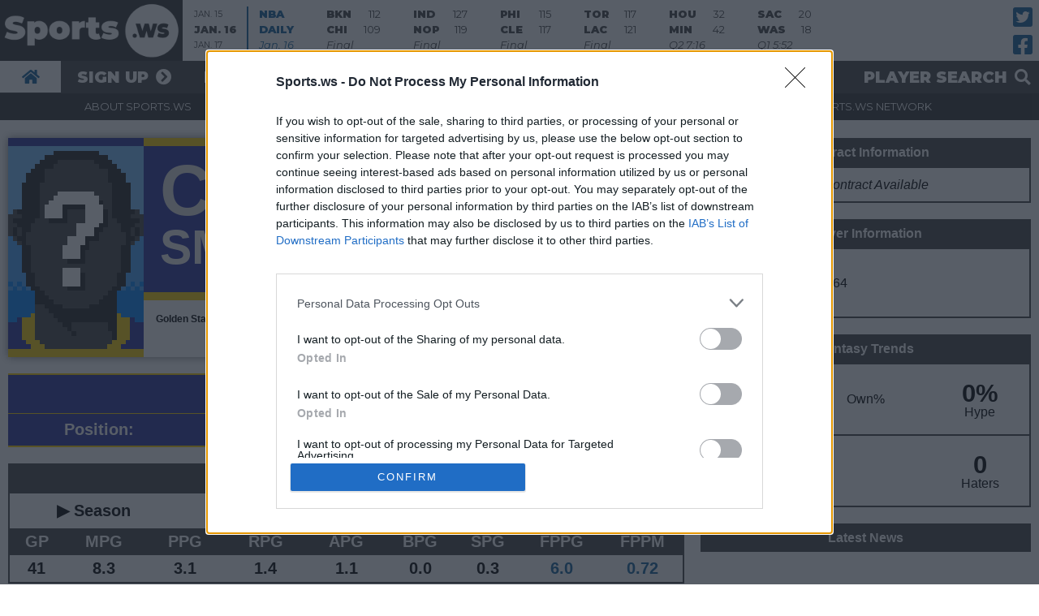

--- FILE ---
content_type: text/html; charset=UTF-8
request_url: https://sports.ws/nba/clinton-smith
body_size: 13759
content:

<head>
	<!-- Google Tag Manager -->
<script>(function(w,d,s,l,i){w[l]=w[l]||[];w[l].push({'gtm.start':
new Date().getTime(),event:'gtm.js'});var f=d.getElementsByTagName(s)[0],
j=d.createElement(s),dl=l!='dataLayer'?'&l='+l:'';j.async=true;j.src=
'https://www.googletagmanager.com/gtm.js?id='+i+dl;f.parentNode.insertBefore(j,f);
})(window,document,'script','dataLayer','GTM-KRM62WG9');</script>
<!-- End Google Tag Manager -->
		<meta http-equiv="Content-Type" content="text/html; charset=utf-8" />
	<meta name="description" content="NBA profile for Clinton Smith with players stats, news, fantasy basketball analysis and game information." />
	<meta name="keywords" content="clinton smith, clinton smith fantasy, clinton smith sportsws" />
	<meta name="viewport" content="width=device-width" />
	<title>Clinton Smith NBA Profile | Sports.ws</title>
	<link rel="canonical" href="https://sports.ws/nba/clinton-smith">
	<link rel="icon" type="image/png" href="/favicon.png" />
	<link rel="apple-touch-icon" href="/favicon.png">



	<link style="text/css" rel="stylesheet" href="/fantasy-basketball/css/global-new.css.php?ver=24.02" />
	<link href="/fantasy-basketball/fonts/fontawesome/css/all.css" rel="stylesheet">

			<script type="text/javascript" src="https://ajax.googleapis.com/ajax/libs/jquery/1.4.2/jquery.min.js"></script>
	
	<script src="/fantasy-basketball/js/jquery-combined.js?ver=24.02" type="text/javascript"></script>
	<script src="/fantasy-basketball/js/combined.js" type="text/javascript"></script>
	<script type="text/javascript" src="/fantasy-basketball/js/login_effect.js?ver=24.02"></script>
	<script type="text/javascript" src="/fantasy-basketball/js/search_effect.js?ver=24.02"></script>
	<script type="text/javascript" src="/fantasy-basketball/js/nba-sws-essentials.js?ver=24.02"></script>
	<script src="/fantasy-basketball/js/jquery-functions.js?ver=24.02" type="text/javascript"></script>

	<!--
<link rel="stylesheet" type="text/css" href="https://cdn.datatables.net/1.10.20/css/jquery.dataTables.css">
<script type="text/javascript" charset="utf8" src="https://cdn.datatables.net/1.10.20/js/jquery.dataTables.js"></script>

<link rel="stylesheet" type="text/css" href="https://cdn.datatables.net/fixedcolumns/3.3.0/css/fixedColumns.dataTables.min.css">
<script type="text/javascript" charset="utf8" src="https://cdn.datatables.net/fixedcolumns/3.3.0/js/dataTables.fixedColumns.min.js"></script>
-->

	<link rel="stylesheet" type="text/css" href="https://cdn.datatables.net/v/dt/dt-1.10.23/fc-3.3.2/datatables.min.css" />
	<script type="text/javascript" src="https://cdn.datatables.net/v/dt/dt-1.10.23/fc-3.3.2/datatables.min.js" defer></script>

	<!-- 2019 Redesign -->
			<link style="text/css" rel="stylesheet" href="/fantasy-basketball/css/sportsws.css.php?ver=24.02" />
		<script src="/fantasy-basketball/js/sportsws.js?ver=24.02" type="text/javascript"></script>
		<!-- 2019 Redesign -->

	
	

				<!-- PLACE THIS SECTION INSIDE OF YOUR HEAD TAGS -->
			<script data-cfasync="false" type="text/javascript">
				var freestar = freestar || {};
				freestar.hitTime = Date.now();
				freestar.queue = freestar.queue || [];
				freestar.config = freestar.config || {};
				freestar.debug = window.location.search.indexOf('fsdebug') === -1 ? false : true;
				freestar.config.enabled_slots = [];
				! function(a, b) {
					var c = b.getElementsByTagName("script")[0],
						d = b.createElement("script"),
						e = "https://a.pub.network/sports-ws";
					e += freestar.debug ? "/qa/pubfig.min.js" : "/pubfig.min.js", d.async = !0, d.src = e, c.parentNode.insertBefore(d, c)
				}(window, document);
				freestar.initCallback = function() {
					(freestar.config.enabled_slots.length === 0) ? freestar.initCallbackCalled = false: freestar.newAdSlots(freestar.config.enabled_slots)
				}
			</script>
		
<!-- InMobi Choice. Consent Manager Tag v3.0 (for TCF 2.2) -->
<script type="text/javascript" async=true>
(function() {
  var host = 'sports.ws';
  var element = document.createElement('script');
  var firstScript = document.getElementsByTagName('script')[0];
  var url = 'https://cmp.inmobi.com'
    .concat('/choice/', '6G6-bcHMsnuST', '/', host, '/choice.js?tag_version=V3');
  var uspTries = 0;
  var uspTriesLimit = 3;
  element.async = true;
  element.type = 'text/javascript';
  element.src = url;

  firstScript.parentNode.insertBefore(element, firstScript);

  function makeStub() {
    var TCF_LOCATOR_NAME = '__tcfapiLocator';
    var queue = [];
    var win = window;
    var cmpFrame;

    function addFrame() {
      var doc = win.document;
      var otherCMP = !!(win.frames[TCF_LOCATOR_NAME]);

      if (!otherCMP) {
        if (doc.body) {
          var iframe = doc.createElement('iframe');

          iframe.style.cssText = 'display:none';
          iframe.name = TCF_LOCATOR_NAME;
          doc.body.appendChild(iframe);
        } else {
          setTimeout(addFrame, 5);
        }
      }
      return !otherCMP;
    }

    function tcfAPIHandler() {
      var gdprApplies;
      var args = arguments;

      if (!args.length) {
        return queue;
      } else if (args[0] === 'setGdprApplies') {
        if (
          args.length > 3 &&
          args[2] === 2 &&
          typeof args[3] === 'boolean'
        ) {
          gdprApplies = args[3];
          if (typeof args[2] === 'function') {
            args[2]('set', true);
          }
        }
      } else if (args[0] === 'ping') {
        var retr = {
          gdprApplies: gdprApplies,
          cmpLoaded: false,
          cmpStatus: 'stub'
        };

        if (typeof args[2] === 'function') {
          args[2](retr);
        }
      } else {
        if(args[0] === 'init' && typeof args[3] === 'object') {
          args[3] = Object.assign(args[3], { tag_version: 'V3' });
        }
        queue.push(args);
      }
    }

    function postMessageEventHandler(event) {
      var msgIsString = typeof event.data === 'string';
      var json = {};

      try {
        if (msgIsString) {
          json = JSON.parse(event.data);
        } else {
          json = event.data;
        }
      } catch (ignore) {}

      var payload = json.__tcfapiCall;

      if (payload) {
        window.__tcfapi(
          payload.command,
          payload.version,
          function(retValue, success) {
            var returnMsg = {
              __tcfapiReturn: {
                returnValue: retValue,
                success: success,
                callId: payload.callId
              }
            };
            if (msgIsString) {
              returnMsg = JSON.stringify(returnMsg);
            }
            if (event && event.source && event.source.postMessage) {
              event.source.postMessage(returnMsg, '*');
            }
          },
          payload.parameter
        );
      }
    }

    while (win) {
      try {
        if (win.frames[TCF_LOCATOR_NAME]) {
          cmpFrame = win;
          break;
        }
      } catch (ignore) {}

      if (win === window.top) {
        break;
      }
      win = win.parent;
    }
    if (!cmpFrame) {
      addFrame();
      win.__tcfapi = tcfAPIHandler;
      win.addEventListener('message', postMessageEventHandler, false);
    }
  };

  makeStub();

  function makeGppStub() {
    const CMP_ID = 10;
    const SUPPORTED_APIS = [
      '2:tcfeuv2',
      '6:uspv1',
      '7:usnatv1',
      '8:usca',
      '9:usvav1',
      '10:uscov1',
      '11:usutv1',
      '12:usctv1'
    ];

    window.__gpp_addFrame = function (n) {
      if (!window.frames[n]) {
        if (document.body) {
          var i = document.createElement("iframe");
          i.style.cssText = "display:none";
          i.name = n;
          document.body.appendChild(i);
        } else {
          window.setTimeout(window.__gpp_addFrame, 10, n);
        }
      }
    };
    window.__gpp_stub = function () {
      var b = arguments;
      __gpp.queue = __gpp.queue || [];
      __gpp.events = __gpp.events || [];

      if (!b.length || (b.length == 1 && b[0] == "queue")) {
        return __gpp.queue;
      }

      if (b.length == 1 && b[0] == "events") {
        return __gpp.events;
      }

      var cmd = b[0];
      var clb = b.length > 1 ? b[1] : null;
      var par = b.length > 2 ? b[2] : null;
      if (cmd === "ping") {
        clb(
          {
            gppVersion: "1.1", // must be “Version.Subversion”, current: “1.1”
            cmpStatus: "stub", // possible values: stub, loading, loaded, error
            cmpDisplayStatus: "hidden", // possible values: hidden, visible, disabled
            signalStatus: "not ready", // possible values: not ready, ready
            supportedAPIs: SUPPORTED_APIS, // list of supported APIs
            cmpId: CMP_ID, // IAB assigned CMP ID, may be 0 during stub/loading
            sectionList: [],
            applicableSections: [-1],
            gppString: "",
            parsedSections: {},
          },
          true
        );
      } else if (cmd === "addEventListener") {
        if (!("lastId" in __gpp)) {
          __gpp.lastId = 0;
        }
        __gpp.lastId++;
        var lnr = __gpp.lastId;
        __gpp.events.push({
          id: lnr,
          callback: clb,
          parameter: par,
        });
        clb(
          {
            eventName: "listenerRegistered",
            listenerId: lnr, // Registered ID of the listener
            data: true, // positive signal
            pingData: {
              gppVersion: "1.1", // must be “Version.Subversion”, current: “1.1”
              cmpStatus: "stub", // possible values: stub, loading, loaded, error
              cmpDisplayStatus: "hidden", // possible values: hidden, visible, disabled
              signalStatus: "not ready", // possible values: not ready, ready
              supportedAPIs: SUPPORTED_APIS, // list of supported APIs
              cmpId: CMP_ID, // list of supported APIs
              sectionList: [],
              applicableSections: [-1],
              gppString: "",
              parsedSections: {},
            },
          },
          true
        );
      } else if (cmd === "removeEventListener") {
        var success = false;
        for (var i = 0; i < __gpp.events.length; i++) {
          if (__gpp.events[i].id == par) {
            __gpp.events.splice(i, 1);
            success = true;
            break;
          }
        }
        clb(
          {
            eventName: "listenerRemoved",
            listenerId: par, // Registered ID of the listener
            data: success, // status info
            pingData: {
              gppVersion: "1.1", // must be “Version.Subversion”, current: “1.1”
              cmpStatus: "stub", // possible values: stub, loading, loaded, error
              cmpDisplayStatus: "hidden", // possible values: hidden, visible, disabled
              signalStatus: "not ready", // possible values: not ready, ready
              supportedAPIs: SUPPORTED_APIS, // list of supported APIs
              cmpId: CMP_ID, // CMP ID
              sectionList: [],
              applicableSections: [-1],
              gppString: "",
              parsedSections: {},
            },
          },
          true
        );
      } else if (cmd === "hasSection") {
        clb(false, true);
      } else if (cmd === "getSection" || cmd === "getField") {
        clb(null, true);
      }
      //queue all other commands
      else {
        __gpp.queue.push([].slice.apply(b));
      }
    };
    window.__gpp_msghandler = function (event) {
      var msgIsString = typeof event.data === "string";
      try {
        var json = msgIsString ? JSON.parse(event.data) : event.data;
      } catch (e) {
        var json = null;
      }
      if (typeof json === "object" && json !== null && "__gppCall" in json) {
        var i = json.__gppCall;
        window.__gpp(
          i.command,
          function (retValue, success) {
            var returnMsg = {
              __gppReturn: {
                returnValue: retValue,
                success: success,
                callId: i.callId,
              },
            };
            event.source.postMessage(msgIsString ? JSON.stringify(returnMsg) : returnMsg, "*");
          },
          "parameter" in i ? i.parameter : null,
          "version" in i ? i.version : "1.1"
        );
      }
    };
    if (!("__gpp" in window) || typeof window.__gpp !== "function") {
      window.__gpp = window.__gpp_stub;
      window.addEventListener("message", window.__gpp_msghandler, false);
      window.__gpp_addFrame("__gppLocator");
    }
  };

  makeGppStub();

  var uspStubFunction = function() {
    var arg = arguments;
    if (typeof window.__uspapi !== uspStubFunction) {
      setTimeout(function() {
        if (typeof window.__uspapi !== 'undefined') {
          window.__uspapi.apply(window.__uspapi, arg);
        }
      }, 500);
    }
  };

  var checkIfUspIsReady = function() {
    uspTries++;
    if (window.__uspapi === uspStubFunction && uspTries < uspTriesLimit) {
      console.warn('USP is not accessible');
    } else {
      clearInterval(uspInterval);
    }
  };

  if (typeof window.__uspapi === 'undefined') {
    window.__uspapi = uspStubFunction;
    var uspInterval = setInterval(checkIfUspIsReady, 6000);
  }
})();
</script>
<!-- End InMobi Choice. Consent Manager Tag v3.0 (for TCF 2.2) -->

</head>

<body>
	<!-- Google Tag Manager (noscript) -->
<noscript><iframe src="https://www.googletagmanager.com/ns.html?id=GTM-KRM62WG9"
height="0" width="0" style="display:none;visibility:hidden"></iframe></noscript>
<!-- End Google Tag Manager (noscript) -->
			<div id="header">
					<!--Show the Logged Out Menu-->
			<div id="desktop-header" class="mobile-hide">
				<div id="top-row">
					<div id="logo">Sports.ws Fantasy Basketball</div>					<div id="boxscores">
<ul id="boxscore-nav">
	<li><a href="#" id="boxscores-yesterday">Jan. 15</a></li>
	<li class="active"><a href="#" id="boxscores-today">Jan. 16</a></li>
	<li><a href="#" id="boxscores-tomorrow">Jan. 17</a></li>
</ul>
<div id="boxscore-list-container">
	<ul id="boxscore-list"><li class="yesterday"><a class="nba-blue-font" href="/nba/2026-01-15">
				<div class="row">NBA</div>
				<div class="row">DAILY</div>
				<div class="row">Jan. 15</div>
				</a></li><li class="yesterday"><a href="/nba/2026-01-15/orlvsmem">
						<div class="row">ORL<span>118</span></div>
						<div class="row">MEM <span>111</span></div>
						<div class="row">Final</div>
					</a></li><li class="yesterday"><a href="/nba/2026-01-15/detvsphx">
						<div class="row">DET<span>108</span></div>
						<div class="row">PHX <span>105</span></div>
						<div class="row">Final</div>
					</a></li><li class="yesterday"><a href="/nba/2026-01-15/miavsbos">
						<div class="row">MIA<span>114</span></div>
						<div class="row">BOS <span>119</span></div>
						<div class="row">Final</div>
					</a></li><li class="yesterday"><a href="/nba/2026-01-15/houvsokc">
						<div class="row">HOU<span>91</span></div>
						<div class="row">OKC <span>111</span></div>
						<div class="row">Final</div>
					</a></li><li class="yesterday"><a href="/nba/2026-01-15/sasvsmil">
						<div class="row">SAS<span>119</span></div>
						<div class="row">MIL <span>101</span></div>
						<div class="row">Final</div>
					</a></li><li class="yesterday"><a href="/nba/2026-01-15/dalvsuta">
						<div class="row">DAL<span>144</span></div>
						<div class="row">UTA <span>122</span></div>
						<div class="row">Final</div>
					</a></li><li class="yesterday"><a href="/nba/2026-01-15/gswvsnyk">
						<div class="row">GSW<span>126</span></div>
						<div class="row">NYK <span>113</span></div>
						<div class="row">Final</div>
					</a></li><li class="yesterday"><a href="/nba/2026-01-15/porvsatl">
						<div class="row">POR<span>117</span></div>
						<div class="row">ATL <span>101</span></div>
						<div class="row">Final</div>
					</a></li><li class="yesterday"><a href="/nba/2026-01-15/lalvscha">
						<div class="row">LAL<span>117</span></div>
						<div class="row">CHA <span>135</span></div>
						<div class="row">Final</div>
					</a></li><li class="today"><a class="nba-blue-font" href="/nba/2026-01-16">
				<div class="row">NBA</div>
				<div class="row">DAILY</div>
				<div class="row">Jan. 16</div>
				</a></li><li class="today"><a href="/nba/2026-01-16/bknvschi">
						<div class="row">BKN<span>112</span></div>
						<div class="row">CHI <span>109</span></div>
						<div class="row">Final</div>
					</a></li><li class="today"><a href="/nba/2026-01-16/indvsnop">
						<div class="row">IND<span>127</span></div>
						<div class="row">NOP <span>119</span></div>
						<div class="row">Final</div>
					</a></li><li class="today"><a href="/nba/2026-01-16/phivscle">
						<div class="row">PHI<span>115</span></div>
						<div class="row">CLE <span>117</span></div>
						<div class="row">Final</div>
					</a></li><li class="today"><a href="/nba/2026-01-16/torvslac">
						<div class="row">TOR<span>117</span></div>
						<div class="row">LAC <span>121</span></div>
						<div class="row">Final</div>
					</a></li><li class="today"><a href="/nba/2026-01-16/houvsmin">
						<div class="row">HOU<span>32</span></div>
						<div class="row">MIN <span>42</span></div>
						<div class="row">Q2 7:16</div>
					</a></li><li class="today"><a href="/nba/2026-01-16/sacvswas">
						<div class="row">SAC<span>20</span></div>
						<div class="row">WAS <span>18</span></div>
						<div class="row">Q1 5:52</div>
					</a></li><li class="tomorrow"><a class="nba-blue-font" href="/nba/2026-01-17">
				<div class="row">NBA</div>
				<div class="row">DAILY</div>
				<div class="row">Jan. 17</div>
				</a></li><li class="tomorrow"><a href="/nba/2026-01-17/dalvsuta">
						<div class="row">DAL<span></span></div>
						<div class="row">UTA <span></span></div>
						<div class="row">10:00 pm</div>
					</a></li><li class="tomorrow"><a href="/nba/2026-01-17/atlvsbos">
						<div class="row">ATL<span></span></div>
						<div class="row">BOS <span></span></div>
						<div class="row">12:30 am</div>
					</a></li><li class="tomorrow"><a href="/nba/2026-01-17/detvsind">
						<div class="row">DET<span></span></div>
						<div class="row">IND <span></span></div>
						<div class="row">12:30 am</div>
					</a></li><li class="tomorrow"><a href="/nba/2026-01-17/nykvsphx">
						<div class="row">NYK<span></span></div>
						<div class="row">PHX <span></span></div>
						<div class="row">12:30 am</div>
					</a></li><li class="tomorrow"><a href="/nba/2026-01-17/miavsokc">
						<div class="row">MIA<span></span></div>
						<div class="row">OKC <span></span></div>
						<div class="row">01:00 am</div>
					</a></li><li class="tomorrow"><a href="/nba/2026-01-17/sasvsmin">
						<div class="row">SAS<span></span></div>
						<div class="row">MIN <span></span></div>
						<div class="row">01:00 am</div>
					</a></li><li class="tomorrow"><a href="/nba/2026-01-17/gswvscha">
						<div class="row">GSW<span></span></div>
						<div class="row">CHA <span></span></div>
						<div class="row">01:30 am</div>
					</a></li><li class="tomorrow"><a href="/nba/2026-01-17/denvswas">
						<div class="row">DEN<span></span></div>
						<div class="row">WAS <span></span></div>
						<div class="row">02:00 am</div>
					</a></li><li class="tomorrow"><a href="/nba/2026-01-17/porvslal">
						<div class="row">POR<span></span></div>
						<div class="row">LAL <span></span></div>
						<div class="row">03:00 am</div>
					</a></li></ul>
	</div>
</div>					<ul id="social">
		<li><a href="https://twitter.com/sportsws" target="_blank" rel="noreferrer"><span>Twitter</span></a></li>
		<li><a href="https://facebook.com/sportsws" target="_blank" rel="noreferrer"><span>Facebook</span></a></li>
	</ul>				</div>
				<div id="second-row" class="mobile-hide">
					<div class="row-content">
						<ul id="basic-nav">
		<li><a href="/fantasy-basketball"><span>Home</span></a></li><li><a href="/fantasy-basketball/play/register.x">Sign Up</a></li>
			<li class="mobile-hide"><a href="#" id="login-open">Log in</a></li></ul>						<ul id="toggles">
							<li><a id="search-open" href="#">Player Search</a></li>
						</ul>
					</div>
				</div>
				<div id="site-row" class="mobile-hide">
					<div class="row-content">
						<ul id="site-menu">
		<li><a href="/fantasy-basketball/fantasy-primer.x">About Sports.ws</a></li>
		<li><a href="/fantasy-basketball/legends.x">About Legends</a></li><li><a href="/fantasy-basketball/privacy-policy.x">Contact</a></li>
		<li><a href="https://www.sports.ws">The Sports.ws Network</a></li>
		<li><a class="desktop-hide" id="forgot_link_mobile" href="#">Forgot your password?</a></li></ul>					</div>
				</div>
			</div>
			<div id="desktop-login" class="mobile-hide">
				<div id="login"><a href="#" id="login-close">Close</a>
	<form method="post" action="/fantasy-basketball/login.x">
		<input autofocus type = "text" id = "log_user" name = "log_user" placeholder = "Username">
		<input type = "password" id = "password" name = "password" placeholder = "Password">
		<input type = "submit" id = "dologin" value = "Log In">
			<p id="email_remind_desktop"></p>
			<a class="mobile-hide" id="forgot_link_desktop" href="#">Forgot your password?</a>
	</form>
</div>			</div>
			<div id="desktop-search" class="mobile-hide">
				<div id="search"><a href="#" id="search-close">Close</a>
	<form action="/fantasy-basketball/search.x" method="GET">
		<div id="front_menu_search_new" class="ui-widget center clickable">
		<form action="/fantasy-basketball/search.x" method="GET">
			<input name="kw" type="text" class="searchbox" id="searchbox">
		</form>
		</div>
	</form>
</div>			</div>
			<div id="mobile-header" class="desktop-hide">
				<a id="links-toggle" href="#">Show/Hide Links</a>
				<a id="search-toggle" href="#">Show/Hide Search and Boxscores</a>
			</div>
			<div id="links-tray" class="desktop-hide">
				<a href="#" id="links-close"><span>Close</span></a>
				<div id="login"><a href="#" id="login-close">Close</a>
	<form method="post" action="/fantasy-basketball/login.x">
		<input autofocus type = "text" id = "log_user" name = "log_user" placeholder = "Username">
		<input type = "password" id = "password" name = "password" placeholder = "Password">
		<input type = "submit" id = "dologin" value = "Log In">
			<p id="email_remind_mobile"></p>
			<a class="mobile-hide" id="forgot_link_desktop" href="#">Forgot your password?</a>
	</form>
</div>				<ul id="basic-nav">
		<li><a href="/fantasy-basketball"><span>Home</span></a></li><li><a href="/fantasy-basketball/play/register.x">Sign Up</a></li>
			<li class="mobile-hide"><a href="#" id="login-open">Log in</a></li></ul>				<ul id="site-menu">
		<li><a href="/fantasy-basketball/fantasy-primer.x">About Sports.ws</a></li>
		<li><a href="/fantasy-basketball/legends.x">About Legends</a></li><li><a href="/fantasy-basketball/privacy-policy.x">Contact</a></li>
		<li><a href="https://www.sports.ws">The Sports.ws Network</a></li>
		<li><a class="desktop-hide" id="forgot_link_mobile" href="#">Forgot your password?</a></li></ul>				<div id="social-container">
					<ul id="social">
		<li><a href="https://twitter.com/sportsws" target="_blank" rel="noreferrer"><span>Twitter</span></a></li>
		<li><a href="https://facebook.com/sportsws" target="_blank" rel="noreferrer"><span>Facebook</span></a></li>
						<li><a id="sws-plus" href="#">Try Sports.ws+</a></li>
					</ul>
				</div>
				<div class="tray-end"></div>
			</div>
			<div id="search-tray" class="desktop-hide">
				<a href="#" id="search-close-mobile"><span>Close</span></a>
				<div id="search"><a href="#" id="search-close">Close</a>
	<form action="/fantasy-basketball/search.x" method="GET">
		<div id="front_menu_search_new" class="ui-widget center clickable">
		<form action="/fantasy-basketball/search.x" method="GET">
			<input name="kw" type="text" class="searchbox" id="searchbox">
		</form>
		</div>
	</form>
</div>				<div id="boxscores">
<ul id="boxscore-nav">
	<li><a href="#" id="boxscores-yesterday">Jan. 15</a></li>
	<li class="active"><a href="#" id="boxscores-today">Jan. 16</a></li>
	<li><a href="#" id="boxscores-tomorrow">Jan. 17</a></li>
</ul>
<div id="boxscore-list-container">
	<ul id="boxscore-list"><li class="yesterday"><a class="nba-blue-font" href="/nba/2026-01-15">
				<div class="row">NBA</div>
				<div class="row">DAILY</div>
				<div class="row">Jan. 15</div>
				</a></li><li class="yesterday"><a href="/nba/2026-01-15/orlvsmem">
						<div class="row">ORL<span>118</span></div>
						<div class="row">MEM <span>111</span></div>
						<div class="row">Final</div>
					</a></li><li class="yesterday"><a href="/nba/2026-01-15/detvsphx">
						<div class="row">DET<span>108</span></div>
						<div class="row">PHX <span>105</span></div>
						<div class="row">Final</div>
					</a></li><li class="yesterday"><a href="/nba/2026-01-15/miavsbos">
						<div class="row">MIA<span>114</span></div>
						<div class="row">BOS <span>119</span></div>
						<div class="row">Final</div>
					</a></li><li class="yesterday"><a href="/nba/2026-01-15/houvsokc">
						<div class="row">HOU<span>91</span></div>
						<div class="row">OKC <span>111</span></div>
						<div class="row">Final</div>
					</a></li><li class="yesterday"><a href="/nba/2026-01-15/sasvsmil">
						<div class="row">SAS<span>119</span></div>
						<div class="row">MIL <span>101</span></div>
						<div class="row">Final</div>
					</a></li><li class="yesterday"><a href="/nba/2026-01-15/dalvsuta">
						<div class="row">DAL<span>144</span></div>
						<div class="row">UTA <span>122</span></div>
						<div class="row">Final</div>
					</a></li><li class="yesterday"><a href="/nba/2026-01-15/gswvsnyk">
						<div class="row">GSW<span>126</span></div>
						<div class="row">NYK <span>113</span></div>
						<div class="row">Final</div>
					</a></li><li class="yesterday"><a href="/nba/2026-01-15/porvsatl">
						<div class="row">POR<span>117</span></div>
						<div class="row">ATL <span>101</span></div>
						<div class="row">Final</div>
					</a></li><li class="yesterday"><a href="/nba/2026-01-15/lalvscha">
						<div class="row">LAL<span>117</span></div>
						<div class="row">CHA <span>135</span></div>
						<div class="row">Final</div>
					</a></li><li class="today"><a class="nba-blue-font" href="/nba/2026-01-16">
				<div class="row">NBA</div>
				<div class="row">DAILY</div>
				<div class="row">Jan. 16</div>
				</a></li><li class="today"><a href="/nba/2026-01-16/bknvschi">
						<div class="row">BKN<span>112</span></div>
						<div class="row">CHI <span>109</span></div>
						<div class="row">Final</div>
					</a></li><li class="today"><a href="/nba/2026-01-16/indvsnop">
						<div class="row">IND<span>127</span></div>
						<div class="row">NOP <span>119</span></div>
						<div class="row">Final</div>
					</a></li><li class="today"><a href="/nba/2026-01-16/phivscle">
						<div class="row">PHI<span>115</span></div>
						<div class="row">CLE <span>117</span></div>
						<div class="row">Final</div>
					</a></li><li class="today"><a href="/nba/2026-01-16/torvslac">
						<div class="row">TOR<span>117</span></div>
						<div class="row">LAC <span>121</span></div>
						<div class="row">Final</div>
					</a></li><li class="today"><a href="/nba/2026-01-16/houvsmin">
						<div class="row">HOU<span>32</span></div>
						<div class="row">MIN <span>42</span></div>
						<div class="row">Q2 7:16</div>
					</a></li><li class="today"><a href="/nba/2026-01-16/sacvswas">
						<div class="row">SAC<span>20</span></div>
						<div class="row">WAS <span>18</span></div>
						<div class="row">Q1 5:52</div>
					</a></li><li class="tomorrow"><a class="nba-blue-font" href="/nba/2026-01-17">
				<div class="row">NBA</div>
				<div class="row">DAILY</div>
				<div class="row">Jan. 17</div>
				</a></li><li class="tomorrow"><a href="/nba/2026-01-17/dalvsuta">
						<div class="row">DAL<span></span></div>
						<div class="row">UTA <span></span></div>
						<div class="row">10:00 pm</div>
					</a></li><li class="tomorrow"><a href="/nba/2026-01-17/atlvsbos">
						<div class="row">ATL<span></span></div>
						<div class="row">BOS <span></span></div>
						<div class="row">12:30 am</div>
					</a></li><li class="tomorrow"><a href="/nba/2026-01-17/detvsind">
						<div class="row">DET<span></span></div>
						<div class="row">IND <span></span></div>
						<div class="row">12:30 am</div>
					</a></li><li class="tomorrow"><a href="/nba/2026-01-17/nykvsphx">
						<div class="row">NYK<span></span></div>
						<div class="row">PHX <span></span></div>
						<div class="row">12:30 am</div>
					</a></li><li class="tomorrow"><a href="/nba/2026-01-17/miavsokc">
						<div class="row">MIA<span></span></div>
						<div class="row">OKC <span></span></div>
						<div class="row">01:00 am</div>
					</a></li><li class="tomorrow"><a href="/nba/2026-01-17/sasvsmin">
						<div class="row">SAS<span></span></div>
						<div class="row">MIN <span></span></div>
						<div class="row">01:00 am</div>
					</a></li><li class="tomorrow"><a href="/nba/2026-01-17/gswvscha">
						<div class="row">GSW<span></span></div>
						<div class="row">CHA <span></span></div>
						<div class="row">01:30 am</div>
					</a></li><li class="tomorrow"><a href="/nba/2026-01-17/denvswas">
						<div class="row">DEN<span></span></div>
						<div class="row">WAS <span></span></div>
						<div class="row">02:00 am</div>
					</a></li><li class="tomorrow"><a href="/nba/2026-01-17/porvslal">
						<div class="row">POR<span></span></div>
						<div class="row">LAL <span></span></div>
						<div class="row">03:00 am</div>
					</a></li></ul>
	</div>
</div>				<div class="tray-end"></div>
			</div>
			</div>
	<div class="global has-league">

		<div id="main-content">
						
<div>


	<div class="col2">
		<div class="column-inner">
						<div class="shadow double-margin-top">
				<div style="width:20%; float:left; display:inline;">
					<div style="border-top: 10px solid #29309a; border-bottom: 10px solid #fbcf00; width:100%;"><a class="clickable" href="/nba/clinton-smith"><div class="headshot-new" style="width: 100%; height: auto; background-image: url(/img/headshots/png/missing_player.png);"><img class="jersey" style="width: 100%; height: auto;" src="/img/headshots/jerseys/GSW-1985-A.png" alt="player profile clinton smith with stats and fantasy analysis"></div></a></div>				</div>
				<div style="width:80%; float:left; display:inline-block;">
					<h1 class="profile-headline" style="background-color:#29309a; border-bottom: 10px solid #fbcf00; border-top: 10px solid #fbcf00;">CLINTON<br>SMITH</h1>
					<div class="small-font padding">
						<div class="block normal-font normal-line-height bold small-padding">Golden State Warriors&nbsp;&bull;&nbsp;1986-87</div>
					</div>
				</div>
				<br style="clear:both;">
			</div>
			<div class="center double-margin-top white-font bold" style="background-color:#29309a; border-bottom: 2px solid #fbcf00; border-top: 2px solid #fbcf00;">
			<!--<div class="shadow">-->
				<div class="big-big-font center block bold padding" style="border-bottom: 1px solid #fbcf00;"><a style="color:#dddddd;" href="/fantasy-basketball/legends.x"><i class="fas fa-play"></i> Play Sports.ws Legends</a></div>				<div class="padding big-font center mobile-hide">
					<div style="width:25%; display:inline; float:left">
						Position: <strong></strong>
					</div>
					<div style="width:25%; display:inline; float:left">
						Height: <strong>6'6</strong>
					</div>
					<div style="width:25%; display:inline; float:left">
						Weight: <strong>210</strong>
					</div>
					<div style="width:25%; display:inline; float:left">
						Age: <strong>23</strong>
					</div>
					<br style="clear:both;">
				</div>
				<div class="padding big-font center interim-hide desktop-hide">
					<div style="width:30%; display:inline; float:left">
						<strong></strong>
					</div>
					<div style="width:40%; display:inline; float:left">
						<strong>6'6", 210lbs</strong>
					</div>
					<div style="width:30%; display:inline; float:left">
						<strong>23</strong>
					</div>
					<br style="clear:both;">
				</div>
			</div>
						<h1 class="double-margin-top no-bottom-margin black-section-header ">&nbsp;1986-87 Summary</h1>
			<div class="thin-border black-border profile-summary-font">
				<div class="quickseason"><div class="section-sub-header-cycle" style="width:25%; float:left;">&#9654; Season</div><div class="section-sub-header-cycle unselected" style="width:25%; float:left;">&#9654; Last 5</div><div class="section-sub-header-cycle unselected" style="width:25%; float:left;">&#9654; Last 10</div><div class="section-sub-header-cycle unselected" style="width:25%; float:left;">&#9654; Last 20</div><br style="clear:both;"><div class="block dark-grey white-font">
				<div class="center" style="float:left; display:inline; width:8%;">
					<strong>GP</strong>
				</div>
				<div class="center" style="float:left; display:inline; width:12%;">
					<strong>MPG</strong>
				</div>
				<div class="center" style="float:left; display:inline; width:12%;">
					<strong>PPG</strong>
				</div>
				<div class="center" style="float:left; display:inline; width:12%;">
					<strong>RPG</strong>
				</div>
				<div class="center" style="float:left; display:inline; width:12%;">
					<strong>APG</strong>
				</div>
				<div class="center" style="float:left; display:inline; width:10%;">
					<strong>BPG</strong>
				</div>
				<div class="center" style="float:left; display:inline; width:10%;">
					<strong>SPG</strong>
				</div>
				<div class="center" style="float:left; display:inline; width:12%;">
					<strong>FPPG</strong>
				</div>
				<div class="center" style="float:left; display:inline; width:12%;">
					<strong>FPPM</strong>
				</div>
				<br style="clear:both;">
				</div>					<div class="center bold" style="float:left; display:inline; width:8%;">
						41					</div>
					<div class="center bold" style="float:left; display:inline; width:12%;">
												<span style="">8.3</span>					</div>
					<div class="center bold" style="float:left; display-inline; width:12%;">
												<span style="">3.1</span>					</div>
					<div class="center bold" style="float:left; display:inline; width:12%;">
												<span style="">1.4</span>					</div>
					<div class="center bold" style="float:left; display:inline; width:12%;">
												<span style="">1.1</span>					</div>
					<div class="center bold" style="float:left; display:inline; width:10%;">
												<span style="">0.0</span>					</div>
					<div class="center bold" style="float:left; display:inline; width:10%;">
												<span style="">0.3</span>					</div>
					<div class="center bold blue-font" style="float:left; display:inline; width:12%;">
												<span style="">6.0</span>					</div>
					<div class="center bold blue-font" style="float:left; display:inline; width:12%;">
						<span style="">0.72</span>					</div>
					<br style="clear:both;">
				</div>
				<div class="quicklastfive" style="display:none;"><div class="section-sub-header-cycle unselected" style="width:25%; float:left;">&#9654; Season</div><div class="section-sub-header-cycle" style="width:25%; float:left;">&#9654; Last 5</div><div class="section-sub-header-cycle unselected" style="width:25%; float:left;">&#9654; Last 10</div><div class="section-sub-header-cycle unselected" style="width:25%; float:left;">&#9654; Last 20</div><br style="clear:both;"><div class="block dark-grey white-font">
				<div class="center" style="float:left; display:inline; width:8%;">
					<strong>GP</strong>
				</div>
				<div class="center" style="float:left; display:inline; width:12%;">
					<strong>MPG</strong>
				</div>
				<div class="center" style="float:left; display:inline; width:12%;">
					<strong>PPG</strong>
				</div>
				<div class="center" style="float:left; display:inline; width:12%;">
					<strong>RPG</strong>
				</div>
				<div class="center" style="float:left; display:inline; width:12%;">
					<strong>APG</strong>
				</div>
				<div class="center" style="float:left; display:inline; width:10%;">
					<strong>BPG</strong>
				</div>
				<div class="center" style="float:left; display:inline; width:10%;">
					<strong>SPG</strong>
				</div>
				<div class="center" style="float:left; display:inline; width:12%;">
					<strong>FPPG</strong>
				</div>
				<div class="center" style="float:left; display:inline; width:12%;">
					<strong>FPPM</strong>
				</div>
				<br style="clear:both;">
				</div>					<div class="center bold" style="float:left; display:inline; width:8%;">
						5					</div>
					<div class="center bold" style="float:left; display:inline; width:12%;">
												<span style="color:red;">6.8</span>					</div>
					<div class="center bold" style="float:left; display-inline; width:12%;">
												<span style="color:red;">2.8</span>					</div>
					<div class="center bold" style="float:left; display:inline; width:12%;">
												<span style="color:green;">2.0</span>					</div>
					<div class="center bold" style="float:left; display:inline; width:12%;">
												<span style="color:green;">1.6</span>					</div>
					<div class="center bold" style="float:left; display:inline; width:10%;">
												<span style="">0.0</span>					</div>
					<div class="center bold" style="float:left; display:inline; width:10%;">
												<span style="color:red;">0.2</span>					</div>
					<div class="center bold blue-font" style="float:left; display:inline; width:12%;">
												<span style="color:green;">7.6</span>					</div>
					<div class="center bold blue-font" style="float:left; display:inline; width:12%;">
						<span style="color:green;">1.12</span>					</div>
					<br style="clear:both;">
				</div>
				<div class="quicklastten" style="display:none;"><div class="section-sub-header-cycle unselected" style="width:25%; float:left;">&#9654; Season</div><div class="section-sub-header-cycle unselected" style="width:25%; float:left;">&#9654; Last 5</div><div class="section-sub-header-cycle" style="width:25%; float:left;">&#9654; Last 10</div><div class="section-sub-header-cycle unselected" style="width:25%; float:left;">&#9654; Last 20</div><br style="clear:both;"><div class="block dark-grey white-font">
				<div class="center" style="float:left; display:inline; width:8%;">
					<strong>GP</strong>
				</div>
				<div class="center" style="float:left; display:inline; width:12%;">
					<strong>MPG</strong>
				</div>
				<div class="center" style="float:left; display:inline; width:12%;">
					<strong>PPG</strong>
				</div>
				<div class="center" style="float:left; display:inline; width:12%;">
					<strong>RPG</strong>
				</div>
				<div class="center" style="float:left; display:inline; width:12%;">
					<strong>APG</strong>
				</div>
				<div class="center" style="float:left; display:inline; width:10%;">
					<strong>BPG</strong>
				</div>
				<div class="center" style="float:left; display:inline; width:10%;">
					<strong>SPG</strong>
				</div>
				<div class="center" style="float:left; display:inline; width:12%;">
					<strong>FPPG</strong>
				</div>
				<div class="center" style="float:left; display:inline; width:12%;">
					<strong>FPPM</strong>
				</div>
				<br style="clear:both;">
				</div>					<div class="center bold" style="float:left; display:inline; width:8%;">
						10					</div>
					<div class="center bold" style="float:left; display:inline; width:12%;">
												<span style="color:green;">9.2</span>					</div>
					<div class="center bold" style="float:left; display-inline; width:12%;">
												<span style="color:green;">4.2</span>					</div>
					<div class="center bold" style="float:left; display:inline; width:12%;">
												<span style="color:green;">2.0</span>					</div>
					<div class="center bold" style="float:left; display:inline; width:12%;">
												<span style="color:green;">1.7</span>					</div>
					<div class="center bold" style="float:left; display:inline; width:10%;">
												<span style="">0.0</span>					</div>
					<div class="center bold" style="float:left; display:inline; width:10%;">
												<span style="">0.3</span>					</div>
					<div class="center bold blue-font" style="float:left; display:inline; width:12%;">
												<span style="color:green;">9.4</span>					</div>
					<div class="center bold blue-font" style="float:left; display:inline; width:12%;">
						<span style="color:green;">1.02</span>					</div>
					<br style="clear:both;">
				</div>
				<div class="quicklasttwenty" style="display:none;"><div class="section-sub-header-cycle unselected" style="width:25%; float:left;">&#9654; Season</div><div class="section-sub-header-cycle unselected" style="width:25%; float:left;">&#9654; Last 5</div><div class="section-sub-header-cycle unselected" style="width:25%; float:left;">&#9654; Last 10</div><div class="section-sub-header-cycle" style="width:25%; float:left;">&#9654; Last 20</div><br style="clear:both;"><div class="block dark-grey white-font">
				<div class="center" style="float:left; display:inline; width:8%;">
					<strong>GP</strong>
				</div>
				<div class="center" style="float:left; display:inline; width:12%;">
					<strong>MPG</strong>
				</div>
				<div class="center" style="float:left; display:inline; width:12%;">
					<strong>PPG</strong>
				</div>
				<div class="center" style="float:left; display:inline; width:12%;">
					<strong>RPG</strong>
				</div>
				<div class="center" style="float:left; display:inline; width:12%;">
					<strong>APG</strong>
				</div>
				<div class="center" style="float:left; display:inline; width:10%;">
					<strong>BPG</strong>
				</div>
				<div class="center" style="float:left; display:inline; width:10%;">
					<strong>SPG</strong>
				</div>
				<div class="center" style="float:left; display:inline; width:12%;">
					<strong>FPPG</strong>
				</div>
				<div class="center" style="float:left; display:inline; width:12%;">
					<strong>FPPM</strong>
				</div>
				<br style="clear:both;">
				</div>					<div class="center bold" style="float:left; display:inline; width:8%;">
						20					</div>
					<div class="center bold" style="float:left; display:inline; width:12%;">
												<span style="color:red;">7.4</span>					</div>
					<div class="center bold" style="float:left; display-inline; width:12%;">
												<span style="color:red;">3.0</span>					</div>
					<div class="center bold" style="float:left; display:inline; width:12%;">
												<span style="">1.4</span>					</div>
					<div class="center bold" style="float:left; display:inline; width:12%;">
												<span style="">1.1</span>					</div>
					<div class="center bold" style="float:left; display:inline; width:10%;">
												<span style="color:green;">0.1</span>					</div>
					<div class="center bold" style="float:left; display:inline; width:10%;">
												<span style="">0.3</span>					</div>
					<div class="center bold blue-font" style="float:left; display:inline; width:12%;">
												<span style="color:green;">6.5</span>					</div>
					<div class="center bold blue-font" style="float:left; display:inline; width:12%;">
						<span style="color:green;">0.88</span>					</div>
					<br style="clear:both;">
				</div>
							</div>
			<!-- Tag ID: sportsws_incontent_leaderboard_1 -->

<div style="margin-top:20px"  align="center" data-freestar-ad="__970x90 __320x100" id="sportsws_incontent_leaderboard_1">
  <script data-cfasync="false" type="text/javascript">
      freestar.config.enabled_slots.push({ placementName: "sportsws_incontent_leaderboard_1", slotId: "sportsws_incontent_leaderboard_1" });
  </script>
</div>						<h1 class="double-margin-top no-bottom-margin black-section-header">&nbsp;1986-87 Game Log</h1>
			<div class="thin-border black-border">
				<div class="basic-game-log">
					<div class="section-sub-header" style="width:50%; float:left;">Primary Stats <span style="float:right;">&#9664;</span></div><div class="section-sub-header unselected" style="width:50%; float:right;"><span style="float:left;">&#9654;</span> Secondary Stats</div><br style="clear:both;">
					<div class="block bold small-padding light-grey game-log-font">
						<div class="dark-grey white-font" style="float:left; display:inline; width:10%;">
							&nbsp;Date
						</div>
						<div class="center dark-grey white-font" style="float:left; display:inline; width:10%;">
							Game
						</div>
						<div class="center dark-grey white-font" style="float:left; display:inline; width:18%;">
							Matchup
						</div>
						<div class="center dark-grey white-font" style="float:left; display:inline; width:7%;">
							MIN
						</div>
						<div class="center dark-grey white-font" style="float:left; display:inline; width:7%;">
							PTS
						</div>
						<div class="center dark-grey white-font" style="float:left; display:inline; width:7%;">
							REB
						</div>
						<div class="center dark-grey white-font" style="float:left; display:inline; width:7%;">
							AST
						</div>
						<div class="center dark-grey white-font" style="float:left; display:inline; width:7%;">
							BLK
						</div>
						<div class="center dark-grey white-font" style="float:left; display:inline; width:7%;">
							STL
						</div>
						<div class="center dark-grey white-font" style="float:left; display:inline; width:10%;">
							FP
						</div>
						<div class="center dark-grey white-font" style="float:left; display:inline; width:10%;">
							FPPM						</div><!--
						<div class="center dark-grey white-font" style="float:left; display:inline; width:8%;">
							FPPP
						</div>-->
						<br style="clear:both;">
													<div class="">
																<div class="white" style="float:left; display:inline; width:10%;">
									<span class="mobile-hide">&nbsp;Apr. 9</span><span class="desktop-hide interim-hide">&nbsp;4/9</span>								</div>
								<div class="center white" style="float:left; display:inline; width:10%;">
									G<span class="mobile-hide">ame </span>76								</div>
								<a href="/nba/1987-04-09/gswvsdal" class="clickable">
								<div class="center white" style="float:left; display:inline; width:18%;">
									<span class="mobile-hide">DAL @ <u>GSW</u></span><span class="desktop-hide interim-hide">vs. DAL</span>								</div>
								</a>
								<div class="center white" style="float:left; display:inline; width:7%;">
									9.0								</div>
								<div class="center white" style="float:left; display:inline; width:7%;">
									7								</div>
								<div class="center white" style="float:left; display:inline; width:7%;">
									3								</div>
								<div class="center white" style="float:left; display:inline; width:7%;">
									3								</div>
								<div class="center white" style="float:left; display:inline; width:7%;">
									0								</div>
								<div class="center white" style="float:left; display:inline; width:7%;">
									0								</div>
								<div class="center blue-font white" style="float:left; display:inline; width:10%;">
									16.0								</div>
								<div class="center blue-font white " style="float:left; display:inline; width:10%;">
								1.78								</div>
								<!--
								<div class="center blue-font white " style="float:left; display:inline; width:8%;">
																	</div>-->
								<br style="clear:both;">
														</div>
													<div class="">
																<div class="light-grey" style="float:left; display:inline; width:10%;">
									<span class="mobile-hide">&nbsp;Apr. 7</span><span class="desktop-hide interim-hide">&nbsp;4/7</span>								</div>
								<div class="center light-grey" style="float:left; display:inline; width:10%;">
									G<span class="mobile-hide">ame </span>75								</div>
								<a href="/nba/1987-04-07/gswvsden" class="clickable">
								<div class="center light-grey" style="float:left; display:inline; width:18%;">
									<span class="mobile-hide">DEN @ <u>GSW</u></span><span class="desktop-hide interim-hide">vs. DEN</span>								</div>
								</a>
								<div class="center light-grey" style="float:left; display:inline; width:7%;">
									1.0								</div>
								<div class="center light-grey" style="float:left; display:inline; width:7%;">
									0								</div>
								<div class="center light-grey" style="float:left; display:inline; width:7%;">
									0								</div>
								<div class="center light-grey" style="float:left; display:inline; width:7%;">
									0								</div>
								<div class="center light-grey" style="float:left; display:inline; width:7%;">
									0								</div>
								<div class="center light-grey" style="float:left; display:inline; width:7%;">
									0								</div>
								<div class="center blue-font light-grey" style="float:left; display:inline; width:10%;">
									0.0								</div>
								<div class="center blue-font light-grey " style="float:left; display:inline; width:10%;">
								0.00								</div>
								<!--
								<div class="center blue-font light-grey " style="float:left; display:inline; width:8%;">
																	</div>-->
								<br style="clear:both;">
														</div>
													<div class="">
																<div class="white" style="float:left; display:inline; width:10%;">
									<span class="mobile-hide">&nbsp;Apr. 2</span><span class="desktop-hide interim-hide">&nbsp;4/2</span>								</div>
								<div class="center white" style="float:left; display:inline; width:10%;">
									G<span class="mobile-hide">ame </span>72								</div>
								<a href="/nba/1987-04-02/denvsgsw" class="clickable">
								<div class="center white" style="float:left; display:inline; width:18%;">
									<span class="mobile-hide"><u>GSW</u> @ DEN</span><span class="desktop-hide interim-hide">@ DEN</span>								</div>
								</a>
								<div class="center white" style="float:left; display:inline; width:7%;">
									15.0								</div>
								<div class="center white" style="float:left; display:inline; width:7%;">
									4								</div>
								<div class="center white" style="float:left; display:inline; width:7%;">
									4								</div>
								<div class="center white" style="float:left; display:inline; width:7%;">
									1								</div>
								<div class="center white" style="float:left; display:inline; width:7%;">
									0								</div>
								<div class="center white" style="float:left; display:inline; width:7%;">
									1								</div>
								<div class="center blue-font white" style="float:left; display:inline; width:10%;">
									8.5								</div>
								<div class="center blue-font white " style="float:left; display:inline; width:10%;">
								0.57								</div>
								<!--
								<div class="center blue-font white " style="float:left; display:inline; width:8%;">
																	</div>-->
								<br style="clear:both;">
														</div>
													<div class="">
																<div class="light-grey" style="float:left; display:inline; width:10%;">
									<span class="mobile-hide">&nbsp;Mar. 17</span><span class="desktop-hide interim-hide">&nbsp;3/17</span>								</div>
								<div class="center light-grey" style="float:left; display:inline; width:10%;">
									G<span class="mobile-hide">ame </span>66								</div>
								<a href="/nba/1987-03-17/utavsgsw" class="clickable">
								<div class="center light-grey" style="float:left; display:inline; width:18%;">
									<span class="mobile-hide"><u>GSW</u> @ UTA</span><span class="desktop-hide interim-hide">@ UTA</span>								</div>
								</a>
								<div class="center light-grey" style="float:left; display:inline; width:7%;">
									3.0								</div>
								<div class="center light-grey" style="float:left; display:inline; width:7%;">
									1								</div>
								<div class="center light-grey" style="float:left; display:inline; width:7%;">
									0								</div>
								<div class="center light-grey" style="float:left; display:inline; width:7%;">
									0								</div>
								<div class="center light-grey" style="float:left; display:inline; width:7%;">
									0								</div>
								<div class="center light-grey" style="float:left; display:inline; width:7%;">
									0								</div>
								<div class="center blue-font light-grey" style="float:left; display:inline; width:10%;">
									0.5								</div>
								<div class="center blue-font light-grey " style="float:left; display:inline; width:10%;">
								0.17								</div>
								<!--
								<div class="center blue-font light-grey " style="float:left; display:inline; width:8%;">
																	</div>-->
								<br style="clear:both;">
														</div>
													<div class="">
																<div class="white" style="float:left; display:inline; width:10%;">
									<span class="mobile-hide">&nbsp;Mar. 8</span><span class="desktop-hide interim-hide">&nbsp;3/8</span>								</div>
								<div class="center white" style="float:left; display:inline; width:10%;">
									G<span class="mobile-hide">ame </span>62								</div>
								<a href="/nba/1987-03-08/gswvssas" class="clickable">
								<div class="center white" style="float:left; display:inline; width:18%;">
									<span class="mobile-hide">SAS @ <u>GSW</u></span><span class="desktop-hide interim-hide">vs. SAS</span>								</div>
								</a>
								<div class="center white" style="float:left; display:inline; width:7%;">
									6.0								</div>
								<div class="center white" style="float:left; display:inline; width:7%;">
									2								</div>
								<div class="center white" style="float:left; display:inline; width:7%;">
									3								</div>
								<div class="center white" style="float:left; display:inline; width:7%;">
									4								</div>
								<div class="center white" style="float:left; display:inline; width:7%;">
									0								</div>
								<div class="center white" style="float:left; display:inline; width:7%;">
									0								</div>
								<div class="center blue-font white" style="float:left; display:inline; width:10%;">
									13.0								</div>
								<div class="center blue-font white " style="float:left; display:inline; width:10%;">
								2.17								</div>
								<!--
								<div class="center blue-font white " style="float:left; display:inline; width:8%;">
																	</div>-->
								<br style="clear:both;">
														</div>
													<div class="">
																<div class="light-grey" style="float:left; display:inline; width:10%;">
									<span class="mobile-hide">&nbsp;Jan. 28</span><span class="desktop-hide interim-hide">&nbsp;1/28</span>								</div>
								<div class="center light-grey" style="float:left; display:inline; width:10%;">
									G<span class="mobile-hide">ame </span>45								</div>
								<a href="/nba/1987-01-28/phovsgsw" class="clickable">
								<div class="center light-grey" style="float:left; display:inline; width:18%;">
									<span class="mobile-hide"><u>GSW</u> @ PHO</span><span class="desktop-hide interim-hide">@ PHO</span>								</div>
								</a>
								<div class="center light-grey" style="float:left; display:inline; width:7%;">
									12.0								</div>
								<div class="center light-grey" style="float:left; display:inline; width:7%;">
									4								</div>
								<div class="center light-grey" style="float:left; display:inline; width:7%;">
									2								</div>
								<div class="center light-grey" style="float:left; display:inline; width:7%;">
									2								</div>
								<div class="center light-grey" style="float:left; display:inline; width:7%;">
									0								</div>
								<div class="center light-grey" style="float:left; display:inline; width:7%;">
									0								</div>
								<div class="center blue-font light-grey" style="float:left; display:inline; width:10%;">
									8.0								</div>
								<div class="center blue-font light-grey " style="float:left; display:inline; width:10%;">
								0.67								</div>
								<!--
								<div class="center blue-font light-grey " style="float:left; display:inline; width:8%;">
																	</div>-->
								<br style="clear:both;">
														</div>
													<div class="">
																<div class="white" style="float:left; display:inline; width:10%;">
									<span class="mobile-hide">&nbsp;Jan. 27</span><span class="desktop-hide interim-hide">&nbsp;1/27</span>								</div>
								<div class="center white" style="float:left; display:inline; width:10%;">
									G<span class="mobile-hide">ame </span>44								</div>
								<a href="/nba/1987-01-27/gswvsmil" class="clickable">
								<div class="center white" style="float:left; display:inline; width:18%;">
									<span class="mobile-hide">MIL @ <u>GSW</u></span><span class="desktop-hide interim-hide">vs. MIL</span>								</div>
								</a>
								<div class="center white" style="float:left; display:inline; width:7%;">
									10.0								</div>
								<div class="center white" style="float:left; display:inline; width:7%;">
									5								</div>
								<div class="center white" style="float:left; display:inline; width:7%;">
									2								</div>
								<div class="center white" style="float:left; display:inline; width:7%;">
									2								</div>
								<div class="center white" style="float:left; display:inline; width:7%;">
									0								</div>
								<div class="center white" style="float:left; display:inline; width:7%;">
									0								</div>
								<div class="center blue-font white" style="float:left; display:inline; width:10%;">
									9.0								</div>
								<div class="center blue-font white " style="float:left; display:inline; width:10%;">
								0.90								</div>
								<!--
								<div class="center blue-font white " style="float:left; display:inline; width:8%;">
																	</div>-->
								<br style="clear:both;">
														</div>
													<div class="">
																<div class="light-grey" style="float:left; display:inline; width:10%;">
									<span class="mobile-hide">&nbsp;Jan. 23</span><span class="desktop-hide interim-hide">&nbsp;1/23</span>								</div>
								<div class="center light-grey" style="float:left; display:inline; width:10%;">
									G<span class="mobile-hide">ame </span>43								</div>
								<a href="/nba/1987-01-23/utavsgsw" class="clickable">
								<div class="center light-grey" style="float:left; display:inline; width:18%;">
									<span class="mobile-hide"><u>GSW</u> @ UTA</span><span class="desktop-hide interim-hide">@ UTA</span>								</div>
								</a>
								<div class="center light-grey" style="float:left; display:inline; width:7%;">
									20.0								</div>
								<div class="center light-grey" style="float:left; display:inline; width:7%;">
									9								</div>
								<div class="center light-grey" style="float:left; display:inline; width:7%;">
									2								</div>
								<div class="center light-grey" style="float:left; display:inline; width:7%;">
									3								</div>
								<div class="center light-grey" style="float:left; display:inline; width:7%;">
									0								</div>
								<div class="center light-grey" style="float:left; display:inline; width:7%;">
									2								</div>
								<div class="center blue-font light-grey" style="float:left; display:inline; width:10%;">
									21.0								</div>
								<div class="center blue-font light-grey " style="float:left; display:inline; width:10%;">
								1.05								</div>
								<!--
								<div class="center blue-font light-grey " style="float:left; display:inline; width:8%;">
																	</div>-->
								<br style="clear:both;">
														</div>
													<div class="">
																<div class="white" style="float:left; display:inline; width:10%;">
									<span class="mobile-hide">&nbsp;Jan. 21</span><span class="desktop-hide interim-hide">&nbsp;1/21</span>								</div>
								<div class="center white" style="float:left; display:inline; width:10%;">
									G<span class="mobile-hide">ame </span>42								</div>
								<a href="/nba/1987-01-21/denvsgsw" class="clickable">
								<div class="center white" style="float:left; display:inline; width:18%;">
									<span class="mobile-hide"><u>GSW</u> @ DEN</span><span class="desktop-hide interim-hide">@ DEN</span>								</div>
								</a>
								<div class="center white" style="float:left; display:inline; width:7%;">
									15.0								</div>
								<div class="center white" style="float:left; display:inline; width:7%;">
									10								</div>
								<div class="center white" style="float:left; display:inline; width:7%;">
									4								</div>
								<div class="center white" style="float:left; display:inline; width:7%;">
									2								</div>
								<div class="center white" style="float:left; display:inline; width:7%;">
									0								</div>
								<div class="center white" style="float:left; display:inline; width:7%;">
									0								</div>
								<div class="center blue-font white" style="float:left; display:inline; width:10%;">
									18.0								</div>
								<div class="center blue-font white " style="float:left; display:inline; width:10%;">
								1.20								</div>
								<!--
								<div class="center blue-font white " style="float:left; display:inline; width:8%;">
																	</div>-->
								<br style="clear:both;">
														</div>
													<div class="">
																<div class="light-grey" style="float:left; display:inline; width:10%;">
									<span class="mobile-hide">&nbsp;Jan. 20</span><span class="desktop-hide interim-hide">&nbsp;1/20</span>								</div>
								<div class="center light-grey" style="float:left; display:inline; width:10%;">
									G<span class="mobile-hide">ame </span>41								</div>
								<a href="/nba/1987-01-20/sacvsgsw" class="clickable">
								<div class="center light-grey" style="float:left; display:inline; width:18%;">
									<span class="mobile-hide"><u>GSW</u> @ SAC</span><span class="desktop-hide interim-hide">@ SAC</span>								</div>
								</a>
								<div class="center light-grey" style="float:left; display:inline; width:7%;">
									1.0								</div>
								<div class="center light-grey" style="float:left; display:inline; width:7%;">
									0								</div>
								<div class="center light-grey" style="float:left; display:inline; width:7%;">
									0								</div>
								<div class="center light-grey" style="float:left; display:inline; width:7%;">
									0								</div>
								<div class="center light-grey" style="float:left; display:inline; width:7%;">
									0								</div>
								<div class="center light-grey" style="float:left; display:inline; width:7%;">
									0								</div>
								<div class="center blue-font light-grey" style="float:left; display:inline; width:10%;">
									0.0								</div>
								<div class="center blue-font light-grey " style="float:left; display:inline; width:10%;">
								0.00								</div>
								<!--
								<div class="center blue-font light-grey " style="float:left; display:inline; width:8%;">
																	</div>-->
								<br style="clear:both;">
														</div>
													<div class="game-log-hide">
																<div class="white" style="float:left; display:inline; width:10%;">
									<span class="mobile-hide">&nbsp;Jan. 15</span><span class="desktop-hide interim-hide">&nbsp;1/15</span>								</div>
								<div class="center white" style="float:left; display:inline; width:10%;">
									G<span class="mobile-hide">ame </span>38								</div>
								<a href="/nba/1987-01-15/lalvsgsw" class="clickable">
								<div class="center white" style="float:left; display:inline; width:18%;">
									<span class="mobile-hide"><u>GSW</u> @ LAL</span><span class="desktop-hide interim-hide">@ LAL</span>								</div>
								</a>
								<div class="center white" style="float:left; display:inline; width:7%;">
									4.0								</div>
								<div class="center white" style="float:left; display:inline; width:7%;">
									0								</div>
								<div class="center white" style="float:left; display:inline; width:7%;">
									1								</div>
								<div class="center white" style="float:left; display:inline; width:7%;">
									0								</div>
								<div class="center white" style="float:left; display:inline; width:7%;">
									0								</div>
								<div class="center white" style="float:left; display:inline; width:7%;">
									2								</div>
								<div class="center blue-font white" style="float:left; display:inline; width:10%;">
									2.5								</div>
								<div class="center blue-font white game-log-hide" style="float:left; display:inline; width:10%;">
								0.63								</div>
								<!--
								<div class="center blue-font white game-log-hide" style="float:left; display:inline; width:8%;">
																	</div>-->
								<br style="clear:both;">
														</div>
													<div class="game-log-hide">
																<div class="light-grey" style="float:left; display:inline; width:10%;">
									<span class="mobile-hide">&nbsp;Jan. 10</span><span class="desktop-hide interim-hide">&nbsp;1/10</span>								</div>
								<div class="center light-grey" style="float:left; display:inline; width:10%;">
									G<span class="mobile-hide">ame </span>36								</div>
								<a href="/nba/1987-01-10/gswvslal" class="clickable">
								<div class="center light-grey" style="float:left; display:inline; width:18%;">
									<span class="mobile-hide">LAL @ <u>GSW</u></span><span class="desktop-hide interim-hide">vs. LAL</span>								</div>
								</a>
								<div class="center light-grey" style="float:left; display:inline; width:7%;">
									1.0								</div>
								<div class="center light-grey" style="float:left; display:inline; width:7%;">
									0								</div>
								<div class="center light-grey" style="float:left; display:inline; width:7%;">
									0								</div>
								<div class="center light-grey" style="float:left; display:inline; width:7%;">
									0								</div>
								<div class="center light-grey" style="float:left; display:inline; width:7%;">
									0								</div>
								<div class="center light-grey" style="float:left; display:inline; width:7%;">
									0								</div>
								<div class="center blue-font light-grey" style="float:left; display:inline; width:10%;">
									0.0								</div>
								<div class="center blue-font light-grey game-log-hide" style="float:left; display:inline; width:10%;">
								0.00								</div>
								<!--
								<div class="center blue-font light-grey game-log-hide" style="float:left; display:inline; width:8%;">
																	</div>-->
								<br style="clear:both;">
														</div>
													<div class="game-log-hide">
																<div class="white" style="float:left; display:inline; width:10%;">
									<span class="mobile-hide">&nbsp;Jan. 6</span><span class="desktop-hide interim-hide">&nbsp;1/6</span>								</div>
								<div class="center white" style="float:left; display:inline; width:10%;">
									G<span class="mobile-hide">ame </span>34								</div>
								<a href="/nba/1987-01-06/gswvshou" class="clickable">
								<div class="center white" style="float:left; display:inline; width:18%;">
									<span class="mobile-hide">HOU @ <u>GSW</u></span><span class="desktop-hide interim-hide">vs. HOU</span>								</div>
								</a>
								<div class="center white" style="float:left; display:inline; width:7%;">
									1.0								</div>
								<div class="center white" style="float:left; display:inline; width:7%;">
									0								</div>
								<div class="center white" style="float:left; display:inline; width:7%;">
									1								</div>
								<div class="center white" style="float:left; display:inline; width:7%;">
									0								</div>
								<div class="center white" style="float:left; display:inline; width:7%;">
									0								</div>
								<div class="center white" style="float:left; display:inline; width:7%;">
									0								</div>
								<div class="center blue-font white" style="float:left; display:inline; width:10%;">
									1.5								</div>
								<div class="center blue-font white game-log-hide" style="float:left; display:inline; width:10%;">
								1.50								</div>
								<!--
								<div class="center blue-font white game-log-hide" style="float:left; display:inline; width:8%;">
																	</div>-->
								<br style="clear:both;">
														</div>
													<div class="game-log-hide">
																<div class="light-grey" style="float:left; display:inline; width:10%;">
									<span class="mobile-hide">&nbsp;Jan. 2</span><span class="desktop-hide interim-hide">&nbsp;1/2</span>								</div>
								<div class="center light-grey" style="float:left; display:inline; width:10%;">
									G<span class="mobile-hide">ame </span>32								</div>
								<a href="/nba/1987-01-02/gswvssac" class="clickable">
								<div class="center light-grey" style="float:left; display:inline; width:18%;">
									<span class="mobile-hide">SAC @ <u>GSW</u></span><span class="desktop-hide interim-hide">vs. SAC</span>								</div>
								</a>
								<div class="center light-grey" style="float:left; display:inline; width:7%;">
									2.0								</div>
								<div class="center light-grey" style="float:left; display:inline; width:7%;">
									0								</div>
								<div class="center light-grey" style="float:left; display:inline; width:7%;">
									0								</div>
								<div class="center light-grey" style="float:left; display:inline; width:7%;">
									0								</div>
								<div class="center light-grey" style="float:left; display:inline; width:7%;">
									0								</div>
								<div class="center light-grey" style="float:left; display:inline; width:7%;">
									0								</div>
								<div class="center blue-font light-grey" style="float:left; display:inline; width:10%;">
									0.0								</div>
								<div class="center blue-font light-grey game-log-hide" style="float:left; display:inline; width:10%;">
								0.00								</div>
								<!--
								<div class="center blue-font light-grey game-log-hide" style="float:left; display:inline; width:8%;">
																	</div>-->
								<br style="clear:both;">
														</div>
													<div class="game-log-hide">
																<div class="white" style="float:left; display:inline; width:10%;">
									<span class="mobile-hide">&nbsp;Dec. 29</span><span class="desktop-hide interim-hide">&nbsp;12/29</span>								</div>
								<div class="center white" style="float:left; display:inline; width:10%;">
									G<span class="mobile-hide">ame </span>30								</div>
								<a href="/nba/1986-12-29/wsbvsgsw" class="clickable">
								<div class="center white" style="float:left; display:inline; width:18%;">
									<span class="mobile-hide"><u>GSW</u> @ WSB</span><span class="desktop-hide interim-hide">@ WSB</span>								</div>
								</a>
								<div class="center white" style="float:left; display:inline; width:7%;">
									3.0								</div>
								<div class="center white" style="float:left; display:inline; width:7%;">
									0								</div>
								<div class="center white" style="float:left; display:inline; width:7%;">
									0								</div>
								<div class="center white" style="float:left; display:inline; width:7%;">
									0								</div>
								<div class="center white" style="float:left; display:inline; width:7%;">
									0								</div>
								<div class="center white" style="float:left; display:inline; width:7%;">
									1								</div>
								<div class="center blue-font white" style="float:left; display:inline; width:10%;">
									2.5								</div>
								<div class="center blue-font white game-log-hide" style="float:left; display:inline; width:10%;">
								0.83								</div>
								<!--
								<div class="center blue-font white game-log-hide" style="float:left; display:inline; width:8%;">
																	</div>-->
								<br style="clear:both;">
														</div>
													<div class="game-log-hide">
																<div class="light-grey" style="float:left; display:inline; width:10%;">
									<span class="mobile-hide">&nbsp;Dec. 27</span><span class="desktop-hide interim-hide">&nbsp;12/27</span>								</div>
								<div class="center light-grey" style="float:left; display:inline; width:10%;">
									G<span class="mobile-hide">ame </span>29								</div>
								<a href="/nba/1986-12-27/atlvsgsw" class="clickable">
								<div class="center light-grey" style="float:left; display:inline; width:18%;">
									<span class="mobile-hide"><u>GSW</u> @ ATL</span><span class="desktop-hide interim-hide">@ ATL</span>								</div>
								</a>
								<div class="center light-grey" style="float:left; display:inline; width:7%;">
									7.0								</div>
								<div class="center light-grey" style="float:left; display:inline; width:7%;">
									2								</div>
								<div class="center light-grey" style="float:left; display:inline; width:7%;">
									1								</div>
								<div class="center light-grey" style="float:left; display:inline; width:7%;">
									1								</div>
								<div class="center light-grey" style="float:left; display:inline; width:7%;">
									0								</div>
								<div class="center light-grey" style="float:left; display:inline; width:7%;">
									0								</div>
								<div class="center blue-font light-grey" style="float:left; display:inline; width:10%;">
									4.5								</div>
								<div class="center blue-font light-grey game-log-hide" style="float:left; display:inline; width:10%;">
								0.64								</div>
								<!--
								<div class="center blue-font light-grey game-log-hide" style="float:left; display:inline; width:8%;">
																	</div>-->
								<br style="clear:both;">
														</div>
													<div class="game-log-hide">
																<div class="white" style="float:left; display:inline; width:10%;">
									<span class="mobile-hide">&nbsp;Dec. 26</span><span class="desktop-hide interim-hide">&nbsp;12/26</span>								</div>
								<div class="center white" style="float:left; display:inline; width:10%;">
									G<span class="mobile-hide">ame </span>28								</div>
								<a href="/nba/1986-12-26/detvsgsw" class="clickable">
								<div class="center white" style="float:left; display:inline; width:18%;">
									<span class="mobile-hide"><u>GSW</u> @ DET</span><span class="desktop-hide interim-hide">@ DET</span>								</div>
								</a>
								<div class="center white" style="float:left; display:inline; width:7%;">
									8.0								</div>
								<div class="center white" style="float:left; display:inline; width:7%;">
									1								</div>
								<div class="center white" style="float:left; display:inline; width:7%;">
									1								</div>
								<div class="center white" style="float:left; display:inline; width:7%;">
									2								</div>
								<div class="center white" style="float:left; display:inline; width:7%;">
									0								</div>
								<div class="center white" style="float:left; display:inline; width:7%;">
									0								</div>
								<div class="center blue-font white" style="float:left; display:inline; width:10%;">
									5.0								</div>
								<div class="center blue-font white game-log-hide" style="float:left; display:inline; width:10%;">
								0.63								</div>
								<!--
								<div class="center blue-font white game-log-hide" style="float:left; display:inline; width:8%;">
																	</div>-->
								<br style="clear:both;">
														</div>
													<div class="game-log-hide">
																<div class="light-grey" style="float:left; display:inline; width:10%;">
									<span class="mobile-hide">&nbsp;Dec. 21</span><span class="desktop-hide interim-hide">&nbsp;12/21</span>								</div>
								<div class="center light-grey" style="float:left; display:inline; width:10%;">
									G<span class="mobile-hide">ame </span>26								</div>
								<a href="/nba/1986-12-21/seavsgsw" class="clickable">
								<div class="center light-grey" style="float:left; display:inline; width:18%;">
									<span class="mobile-hide"><u>GSW</u> @ SEA</span><span class="desktop-hide interim-hide">@ SEA</span>								</div>
								</a>
								<div class="center light-grey" style="float:left; display:inline; width:7%;">
									7.0								</div>
								<div class="center light-grey" style="float:left; display:inline; width:7%;">
									0								</div>
								<div class="center light-grey" style="float:left; display:inline; width:7%;">
									0								</div>
								<div class="center light-grey" style="float:left; display:inline; width:7%;">
									0								</div>
								<div class="center light-grey" style="float:left; display:inline; width:7%;">
									0								</div>
								<div class="center light-grey" style="float:left; display:inline; width:7%;">
									0								</div>
								<div class="center blue-font light-grey" style="float:left; display:inline; width:10%;">
									-1.0								</div>
								<div class="center blue-font light-grey game-log-hide" style="float:left; display:inline; width:10%;">
								-0.14								</div>
								<!--
								<div class="center blue-font light-grey game-log-hide" style="float:left; display:inline; width:8%;">
																	</div>-->
								<br style="clear:both;">
														</div>
													<div class="game-log-hide">
																<div class="white" style="float:left; display:inline; width:10%;">
									<span class="mobile-hide">&nbsp;Dec. 20</span><span class="desktop-hide interim-hide">&nbsp;12/20</span>								</div>
								<div class="center white" style="float:left; display:inline; width:10%;">
									G<span class="mobile-hide">ame </span>25								</div>
								<a href="/nba/1986-12-20/denvsgsw" class="clickable">
								<div class="center white" style="float:left; display:inline; width:18%;">
									<span class="mobile-hide"><u>GSW</u> @ DEN</span><span class="desktop-hide interim-hide">@ DEN</span>								</div>
								</a>
								<div class="center white" style="float:left; display:inline; width:7%;">
									11.0								</div>
								<div class="center white" style="float:left; display:inline; width:7%;">
									9								</div>
								<div class="center white" style="float:left; display:inline; width:7%;">
									2								</div>
								<div class="center white" style="float:left; display:inline; width:7%;">
									1								</div>
								<div class="center white" style="float:left; display:inline; width:7%;">
									1								</div>
								<div class="center white" style="float:left; display:inline; width:7%;">
									0								</div>
								<div class="center blue-font white" style="float:left; display:inline; width:10%;">
									14.0								</div>
								<div class="center blue-font white game-log-hide" style="float:left; display:inline; width:10%;">
								1.27								</div>
								<!--
								<div class="center blue-font white game-log-hide" style="float:left; display:inline; width:8%;">
																	</div>-->
								<br style="clear:both;">
														</div>
													<div class="game-log-hide">
																<div class="light-grey" style="float:left; display:inline; width:10%;">
									<span class="mobile-hide">&nbsp;Dec. 18</span><span class="desktop-hide interim-hide">&nbsp;12/18</span>								</div>
								<div class="center light-grey" style="float:left; display:inline; width:10%;">
									G<span class="mobile-hide">ame </span>24								</div>
								<a href="/nba/1986-12-18/gswvswsb" class="clickable">
								<div class="center light-grey" style="float:left; display:inline; width:18%;">
									<span class="mobile-hide">WSB @ <u>GSW</u></span><span class="desktop-hide interim-hide">vs. WSB</span>								</div>
								</a>
								<div class="center light-grey" style="float:left; display:inline; width:7%;">
									11.0								</div>
								<div class="center light-grey" style="float:left; display:inline; width:7%;">
									5								</div>
								<div class="center light-grey" style="float:left; display:inline; width:7%;">
									2								</div>
								<div class="center light-grey" style="float:left; display:inline; width:7%;">
									0								</div>
								<div class="center light-grey" style="float:left; display:inline; width:7%;">
									0								</div>
								<div class="center light-grey" style="float:left; display:inline; width:7%;">
									0								</div>
								<div class="center blue-font light-grey" style="float:left; display:inline; width:10%;">
									6.0								</div>
								<div class="center blue-font light-grey game-log-hide" style="float:left; display:inline; width:10%;">
								0.55								</div>
								<!--
								<div class="center blue-font light-grey game-log-hide" style="float:left; display:inline; width:8%;">
																	</div>-->
								<br style="clear:both;">
														</div>
													<div class="game-log-hide">
																<div class="white" style="float:left; display:inline; width:10%;">
									<span class="mobile-hide">&nbsp;Dec. 16</span><span class="desktop-hide interim-hide">&nbsp;12/16</span>								</div>
								<div class="center white" style="float:left; display:inline; width:10%;">
									G<span class="mobile-hide">ame </span>23								</div>
								<a href="/nba/1986-12-16/lacvsgsw" class="clickable">
								<div class="center white" style="float:left; display:inline; width:18%;">
									<span class="mobile-hide"><u>GSW</u> @ LAC</span><span class="desktop-hide interim-hide">@ LAC</span>								</div>
								</a>
								<div class="center white" style="float:left; display:inline; width:7%;">
									5.0								</div>
								<div class="center white" style="float:left; display:inline; width:7%;">
									2								</div>
								<div class="center white" style="float:left; display:inline; width:7%;">
									0								</div>
								<div class="center white" style="float:left; display:inline; width:7%;">
									0								</div>
								<div class="center white" style="float:left; display:inline; width:7%;">
									0								</div>
								<div class="center white" style="float:left; display:inline; width:7%;">
									0								</div>
								<div class="center blue-font white" style="float:left; display:inline; width:10%;">
									2.0								</div>
								<div class="center blue-font white game-log-hide" style="float:left; display:inline; width:10%;">
								0.40								</div>
								<!--
								<div class="center blue-font white game-log-hide" style="float:left; display:inline; width:8%;">
																	</div>-->
								<br style="clear:both;">
														</div>
													<div class="game-log-hide">
																<div class="light-grey" style="float:left; display:inline; width:10%;">
									<span class="mobile-hide">&nbsp;Dec. 13</span><span class="desktop-hide interim-hide">&nbsp;12/13</span>								</div>
								<div class="center light-grey" style="float:left; display:inline; width:10%;">
									G<span class="mobile-hide">ame </span>22								</div>
								<a href="/nba/1986-12-13/sasvsgsw" class="clickable">
								<div class="center light-grey" style="float:left; display:inline; width:18%;">
									<span class="mobile-hide"><u>GSW</u> @ SAS</span><span class="desktop-hide interim-hide">@ SAS</span>								</div>
								</a>
								<div class="center light-grey" style="float:left; display:inline; width:7%;">
									1.0								</div>
								<div class="center light-grey" style="float:left; display:inline; width:7%;">
									0								</div>
								<div class="center light-grey" style="float:left; display:inline; width:7%;">
									1								</div>
								<div class="center light-grey" style="float:left; display:inline; width:7%;">
									0								</div>
								<div class="center light-grey" style="float:left; display:inline; width:7%;">
									0								</div>
								<div class="center light-grey" style="float:left; display:inline; width:7%;">
									0								</div>
								<div class="center blue-font light-grey" style="float:left; display:inline; width:10%;">
									1.0								</div>
								<div class="center blue-font light-grey game-log-hide" style="float:left; display:inline; width:10%;">
								1.00								</div>
								<!--
								<div class="center blue-font light-grey game-log-hide" style="float:left; display:inline; width:8%;">
																	</div>-->
								<br style="clear:both;">
														</div>
													<div class="game-log-hide">
																<div class="white" style="float:left; display:inline; width:10%;">
									<span class="mobile-hide">&nbsp;Dec. 9</span><span class="desktop-hide interim-hide">&nbsp;12/9</span>								</div>
								<div class="center white" style="float:left; display:inline; width:10%;">
									G<span class="mobile-hide">ame </span>20								</div>
								<a href="/nba/1986-12-09/gswvspho" class="clickable">
								<div class="center white" style="float:left; display:inline; width:18%;">
									<span class="mobile-hide">PHO @ <u>GSW</u></span><span class="desktop-hide interim-hide">vs. PHO</span>								</div>
								</a>
								<div class="center white" style="float:left; display:inline; width:7%;">
									14.0								</div>
								<div class="center white" style="float:left; display:inline; width:7%;">
									6								</div>
								<div class="center white" style="float:left; display:inline; width:7%;">
									0								</div>
								<div class="center white" style="float:left; display:inline; width:7%;">
									1								</div>
								<div class="center white" style="float:left; display:inline; width:7%;">
									0								</div>
								<div class="center white" style="float:left; display:inline; width:7%;">
									0								</div>
								<div class="center blue-font white" style="float:left; display:inline; width:10%;">
									2.5								</div>
								<div class="center blue-font white game-log-hide" style="float:left; display:inline; width:10%;">
								0.18								</div>
								<!--
								<div class="center blue-font white game-log-hide" style="float:left; display:inline; width:8%;">
																	</div>-->
								<br style="clear:both;">
														</div>
													<div class="game-log-hide">
																<div class="light-grey" style="float:left; display:inline; width:10%;">
									<span class="mobile-hide">&nbsp;Dec. 7</span><span class="desktop-hide interim-hide">&nbsp;12/7</span>								</div>
								<div class="center light-grey" style="float:left; display:inline; width:10%;">
									G<span class="mobile-hide">ame </span>19								</div>
								<a href="/nba/1986-12-07/lalvsgsw" class="clickable">
								<div class="center light-grey" style="float:left; display:inline; width:18%;">
									<span class="mobile-hide"><u>GSW</u> @ LAL</span><span class="desktop-hide interim-hide">@ LAL</span>								</div>
								</a>
								<div class="center light-grey" style="float:left; display:inline; width:7%;">
									21.0								</div>
								<div class="center light-grey" style="float:left; display:inline; width:7%;">
									13								</div>
								<div class="center light-grey" style="float:left; display:inline; width:7%;">
									2								</div>
								<div class="center light-grey" style="float:left; display:inline; width:7%;">
									1								</div>
								<div class="center light-grey" style="float:left; display:inline; width:7%;">
									0								</div>
								<div class="center light-grey" style="float:left; display:inline; width:7%;">
									1								</div>
								<div class="center blue-font light-grey" style="float:left; display:inline; width:10%;">
									13.5								</div>
								<div class="center blue-font light-grey game-log-hide" style="float:left; display:inline; width:10%;">
								0.64								</div>
								<!--
								<div class="center blue-font light-grey game-log-hide" style="float:left; display:inline; width:8%;">
																	</div>-->
								<br style="clear:both;">
														</div>
													<div class="game-log-hide">
																<div class="white" style="float:left; display:inline; width:10%;">
									<span class="mobile-hide">&nbsp;Dec. 6</span><span class="desktop-hide interim-hide">&nbsp;12/6</span>								</div>
								<div class="center white" style="float:left; display:inline; width:10%;">
									G<span class="mobile-hide">ame </span>18								</div>
								<a href="/nba/1986-12-06/gswvsdal" class="clickable">
								<div class="center white" style="float:left; display:inline; width:18%;">
									<span class="mobile-hide">DAL @ <u>GSW</u></span><span class="desktop-hide interim-hide">vs. DAL</span>								</div>
								</a>
								<div class="center white" style="float:left; display:inline; width:7%;">
									6.0								</div>
								<div class="center white" style="float:left; display:inline; width:7%;">
									0								</div>
								<div class="center white" style="float:left; display:inline; width:7%;">
									1								</div>
								<div class="center white" style="float:left; display:inline; width:7%;">
									0								</div>
								<div class="center white" style="float:left; display:inline; width:7%;">
									0								</div>
								<div class="center white" style="float:left; display:inline; width:7%;">
									0								</div>
								<div class="center blue-font white" style="float:left; display:inline; width:10%;">
									-1.0								</div>
								<div class="center blue-font white game-log-hide" style="float:left; display:inline; width:10%;">
								-0.17								</div>
								<!--
								<div class="center blue-font white game-log-hide" style="float:left; display:inline; width:8%;">
																	</div>-->
								<br style="clear:both;">
														</div>
													<div class="game-log-hide">
																<div class="light-grey" style="float:left; display:inline; width:10%;">
									<span class="mobile-hide">&nbsp;Dec. 4</span><span class="desktop-hide interim-hide">&nbsp;12/4</span>								</div>
								<div class="center light-grey" style="float:left; display:inline; width:10%;">
									G<span class="mobile-hide">ame </span>17								</div>
								<a href="/nba/1986-12-04/gswvslal" class="clickable">
								<div class="center light-grey" style="float:left; display:inline; width:18%;">
									<span class="mobile-hide">LAL @ <u>GSW</u></span><span class="desktop-hide interim-hide">vs. LAL</span>								</div>
								</a>
								<div class="center light-grey" style="float:left; display:inline; width:7%;">
									10.0								</div>
								<div class="center light-grey" style="float:left; display:inline; width:7%;">
									4								</div>
								<div class="center light-grey" style="float:left; display:inline; width:7%;">
									3								</div>
								<div class="center light-grey" style="float:left; display:inline; width:7%;">
									1								</div>
								<div class="center light-grey" style="float:left; display:inline; width:7%;">
									0								</div>
								<div class="center light-grey" style="float:left; display:inline; width:7%;">
									0								</div>
								<div class="center blue-font light-grey" style="float:left; display:inline; width:10%;">
									8.5								</div>
								<div class="center blue-font light-grey game-log-hide" style="float:left; display:inline; width:10%;">
								0.85								</div>
								<!--
								<div class="center blue-font light-grey game-log-hide" style="float:left; display:inline; width:8%;">
																	</div>-->
								<br style="clear:both;">
														</div>
													<div class="game-log-hide">
																<div class="white" style="float:left; display:inline; width:10%;">
									<span class="mobile-hide">&nbsp;Dec. 2</span><span class="desktop-hide interim-hide">&nbsp;12/2</span>								</div>
								<div class="center white" style="float:left; display:inline; width:10%;">
									G<span class="mobile-hide">ame </span>16								</div>
								<a href="/nba/1986-12-02/gswvshou" class="clickable">
								<div class="center white" style="float:left; display:inline; width:18%;">
									<span class="mobile-hide">HOU @ <u>GSW</u></span><span class="desktop-hide interim-hide">vs. HOU</span>								</div>
								</a>
								<div class="center white" style="float:left; display:inline; width:7%;">
									7.0								</div>
								<div class="center white" style="float:left; display:inline; width:7%;">
									2								</div>
								<div class="center white" style="float:left; display:inline; width:7%;">
									1								</div>
								<div class="center white" style="float:left; display:inline; width:7%;">
									1								</div>
								<div class="center white" style="float:left; display:inline; width:7%;">
									0								</div>
								<div class="center white" style="float:left; display:inline; width:7%;">
									0								</div>
								<div class="center blue-font white" style="float:left; display:inline; width:10%;">
									3.5								</div>
								<div class="center blue-font white game-log-hide" style="float:left; display:inline; width:10%;">
								0.50								</div>
								<!--
								<div class="center blue-font white game-log-hide" style="float:left; display:inline; width:8%;">
																	</div>-->
								<br style="clear:both;">
														</div>
													<div class="game-log-hide">
																<div class="light-grey" style="float:left; display:inline; width:10%;">
									<span class="mobile-hide">&nbsp;Nov. 29</span><span class="desktop-hide interim-hide">&nbsp;11/29</span>								</div>
								<div class="center light-grey" style="float:left; display:inline; width:10%;">
									G<span class="mobile-hide">ame </span>15								</div>
								<a href="/nba/1986-11-29/gswvschi" class="clickable">
								<div class="center light-grey" style="float:left; display:inline; width:18%;">
									<span class="mobile-hide">CHI @ <u>GSW</u></span><span class="desktop-hide interim-hide">vs. CHI</span>								</div>
								</a>
								<div class="center light-grey" style="float:left; display:inline; width:7%;">
									4.0								</div>
								<div class="center light-grey" style="float:left; display:inline; width:7%;">
									2								</div>
								<div class="center light-grey" style="float:left; display:inline; width:7%;">
									0								</div>
								<div class="center light-grey" style="float:left; display:inline; width:7%;">
									2								</div>
								<div class="center light-grey" style="float:left; display:inline; width:7%;">
									0								</div>
								<div class="center light-grey" style="float:left; display:inline; width:7%;">
									0								</div>
								<div class="center blue-font light-grey" style="float:left; display:inline; width:10%;">
									4.0								</div>
								<div class="center blue-font light-grey game-log-hide" style="float:left; display:inline; width:10%;">
								1.00								</div>
								<!--
								<div class="center blue-font light-grey game-log-hide" style="float:left; display:inline; width:8%;">
																	</div>-->
								<br style="clear:both;">
														</div>
													<div class="game-log-hide">
																<div class="white" style="float:left; display:inline; width:10%;">
									<span class="mobile-hide">&nbsp;Nov. 28</span><span class="desktop-hide interim-hide">&nbsp;11/28</span>								</div>
								<div class="center white" style="float:left; display:inline; width:10%;">
									G<span class="mobile-hide">ame </span>14								</div>
								<a href="/nba/1986-11-28/sacvsgsw" class="clickable">
								<div class="center white" style="float:left; display:inline; width:18%;">
									<span class="mobile-hide"><u>GSW</u> @ SAC</span><span class="desktop-hide interim-hide">@ SAC</span>								</div>
								</a>
								<div class="center white" style="float:left; display:inline; width:7%;">
									5.0								</div>
								<div class="center white" style="float:left; display:inline; width:7%;">
									2								</div>
								<div class="center white" style="float:left; display:inline; width:7%;">
									1								</div>
								<div class="center white" style="float:left; display:inline; width:7%;">
									0								</div>
								<div class="center white" style="float:left; display:inline; width:7%;">
									0								</div>
								<div class="center white" style="float:left; display:inline; width:7%;">
									0								</div>
								<div class="center blue-font white" style="float:left; display:inline; width:10%;">
									3.0								</div>
								<div class="center blue-font white game-log-hide" style="float:left; display:inline; width:10%;">
								0.60								</div>
								<!--
								<div class="center blue-font white game-log-hide" style="float:left; display:inline; width:8%;">
																	</div>-->
								<br style="clear:both;">
														</div>
													<div class="game-log-hide">
																<div class="light-grey" style="float:left; display:inline; width:10%;">
									<span class="mobile-hide">&nbsp;Nov. 25</span><span class="desktop-hide interim-hide">&nbsp;11/25</span>								</div>
								<div class="center light-grey" style="float:left; display:inline; width:10%;">
									G<span class="mobile-hide">ame </span>13								</div>
								<a href="/nba/1986-11-25/gswvsuta" class="clickable">
								<div class="center light-grey" style="float:left; display:inline; width:18%;">
									<span class="mobile-hide">UTA @ <u>GSW</u></span><span class="desktop-hide interim-hide">vs. UTA</span>								</div>
								</a>
								<div class="center light-grey" style="float:left; display:inline; width:7%;">
									3.0								</div>
								<div class="center light-grey" style="float:left; display:inline; width:7%;">
									0								</div>
								<div class="center light-grey" style="float:left; display:inline; width:7%;">
									1								</div>
								<div class="center light-grey" style="float:left; display:inline; width:7%;">
									0								</div>
								<div class="center light-grey" style="float:left; display:inline; width:7%;">
									0								</div>
								<div class="center light-grey" style="float:left; display:inline; width:7%;">
									0								</div>
								<div class="center blue-font light-grey" style="float:left; display:inline; width:10%;">
									1.0								</div>
								<div class="center blue-font light-grey game-log-hide" style="float:left; display:inline; width:10%;">
								0.33								</div>
								<!--
								<div class="center blue-font light-grey game-log-hide" style="float:left; display:inline; width:8%;">
																	</div>-->
								<br style="clear:both;">
														</div>
													<div class="game-log-hide">
																<div class="white" style="float:left; display:inline; width:10%;">
									<span class="mobile-hide">&nbsp;Nov. 21</span><span class="desktop-hide interim-hide">&nbsp;11/21</span>								</div>
								<div class="center white" style="float:left; display:inline; width:10%;">
									G<span class="mobile-hide">ame </span>11								</div>
								<a href="/nba/1986-11-21/bosvsgsw" class="clickable">
								<div class="center white" style="float:left; display:inline; width:18%;">
									<span class="mobile-hide"><u>GSW</u> @ BOS</span><span class="desktop-hide interim-hide">@ BOS</span>								</div>
								</a>
								<div class="center white" style="float:left; display:inline; width:7%;">
									1.0								</div>
								<div class="center white" style="float:left; display:inline; width:7%;">
									0								</div>
								<div class="center white" style="float:left; display:inline; width:7%;">
									1								</div>
								<div class="center white" style="float:left; display:inline; width:7%;">
									0								</div>
								<div class="center white" style="float:left; display:inline; width:7%;">
									0								</div>
								<div class="center white" style="float:left; display:inline; width:7%;">
									0								</div>
								<div class="center blue-font white" style="float:left; display:inline; width:10%;">
									1.0								</div>
								<div class="center blue-font white game-log-hide" style="float:left; display:inline; width:10%;">
								1.00								</div>
								<!--
								<div class="center blue-font white game-log-hide" style="float:left; display:inline; width:8%;">
																	</div>-->
								<br style="clear:both;">
														</div>
													<div class="game-log-hide">
																<div class="light-grey" style="float:left; display:inline; width:10%;">
									<span class="mobile-hide">&nbsp;Nov. 19</span><span class="desktop-hide interim-hide">&nbsp;11/19</span>								</div>
								<div class="center light-grey" style="float:left; display:inline; width:10%;">
									G<span class="mobile-hide">ame </span>10								</div>
								<a href="/nba/1986-11-19/clevsgsw" class="clickable">
								<div class="center light-grey" style="float:left; display:inline; width:18%;">
									<span class="mobile-hide"><u>GSW</u> @ CLE</span><span class="desktop-hide interim-hide">@ CLE</span>								</div>
								</a>
								<div class="center light-grey" style="float:left; display:inline; width:7%;">
									12.0								</div>
								<div class="center light-grey" style="float:left; display:inline; width:7%;">
									8								</div>
								<div class="center light-grey" style="float:left; display:inline; width:7%;">
									1								</div>
								<div class="center light-grey" style="float:left; display:inline; width:7%;">
									1								</div>
								<div class="center light-grey" style="float:left; display:inline; width:7%;">
									0								</div>
								<div class="center light-grey" style="float:left; display:inline; width:7%;">
									1								</div>
								<div class="center blue-font light-grey" style="float:left; display:inline; width:10%;">
									8.5								</div>
								<div class="center blue-font light-grey game-log-hide" style="float:left; display:inline; width:10%;">
								0.71								</div>
								<!--
								<div class="center blue-font light-grey game-log-hide" style="float:left; display:inline; width:8%;">
																	</div>-->
								<br style="clear:both;">
														</div>
													<div class="game-log-hide">
																<div class="white" style="float:left; display:inline; width:10%;">
									<span class="mobile-hide">&nbsp;Nov. 18</span><span class="desktop-hide interim-hide">&nbsp;11/18</span>								</div>
								<div class="center white" style="float:left; display:inline; width:10%;">
									G<span class="mobile-hide">ame </span>9								</div>
								<a href="/nba/1986-11-18/milvsgsw" class="clickable">
								<div class="center white" style="float:left; display:inline; width:18%;">
									<span class="mobile-hide"><u>GSW</u> @ MIL</span><span class="desktop-hide interim-hide">@ MIL</span>								</div>
								</a>
								<div class="center white" style="float:left; display:inline; width:7%;">
									17.0								</div>
								<div class="center white" style="float:left; display:inline; width:7%;">
									4								</div>
								<div class="center white" style="float:left; display:inline; width:7%;">
									4								</div>
								<div class="center white" style="float:left; display:inline; width:7%;">
									2								</div>
								<div class="center white" style="float:left; display:inline; width:7%;">
									0								</div>
								<div class="center white" style="float:left; display:inline; width:7%;">
									0								</div>
								<div class="center blue-font white" style="float:left; display:inline; width:10%;">
									9.0								</div>
								<div class="center blue-font white game-log-hide" style="float:left; display:inline; width:10%;">
								0.53								</div>
								<!--
								<div class="center blue-font white game-log-hide" style="float:left; display:inline; width:8%;">
																	</div>-->
								<br style="clear:both;">
														</div>
													<div class="game-log-hide">
																<div class="light-grey" style="float:left; display:inline; width:10%;">
									<span class="mobile-hide">&nbsp;Nov. 15</span><span class="desktop-hide interim-hide">&nbsp;11/15</span>								</div>
								<div class="center light-grey" style="float:left; display:inline; width:10%;">
									G<span class="mobile-hide">ame </span>8								</div>
								<a href="/nba/1986-11-15/gswvssea" class="clickable">
								<div class="center light-grey" style="float:left; display:inline; width:18%;">
									<span class="mobile-hide">SEA @ <u>GSW</u></span><span class="desktop-hide interim-hide">vs. SEA</span>								</div>
								</a>
								<div class="center light-grey" style="float:left; display:inline; width:7%;">
									12.0								</div>
								<div class="center light-grey" style="float:left; display:inline; width:7%;">
									1								</div>
								<div class="center light-grey" style="float:left; display:inline; width:7%;">
									1								</div>
								<div class="center light-grey" style="float:left; display:inline; width:7%;">
									1								</div>
								<div class="center light-grey" style="float:left; display:inline; width:7%;">
									0								</div>
								<div class="center light-grey" style="float:left; display:inline; width:7%;">
									0								</div>
								<div class="center blue-font light-grey" style="float:left; display:inline; width:10%;">
									1.5								</div>
								<div class="center blue-font light-grey game-log-hide" style="float:left; display:inline; width:10%;">
								0.13								</div>
								<!--
								<div class="center blue-font light-grey game-log-hide" style="float:left; display:inline; width:8%;">
																	</div>-->
								<br style="clear:both;">
														</div>
													<div class="game-log-hide">
																<div class="white" style="float:left; display:inline; width:10%;">
									<span class="mobile-hide">&nbsp;Nov. 13</span><span class="desktop-hide interim-hide">&nbsp;11/13</span>								</div>
								<div class="center white" style="float:left; display:inline; width:10%;">
									G<span class="mobile-hide">ame </span>7								</div>
								<a href="/nba/1986-11-13/gswvsphi" class="clickable">
								<div class="center white" style="float:left; display:inline; width:18%;">
									<span class="mobile-hide">PHI @ <u>GSW</u></span><span class="desktop-hide interim-hide">vs. PHI</span>								</div>
								</a>
								<div class="center white" style="float:left; display:inline; width:7%;">
									2.0								</div>
								<div class="center white" style="float:left; display:inline; width:7%;">
									0								</div>
								<div class="center white" style="float:left; display:inline; width:7%;">
									1								</div>
								<div class="center white" style="float:left; display:inline; width:7%;">
									1								</div>
								<div class="center white" style="float:left; display:inline; width:7%;">
									0								</div>
								<div class="center white" style="float:left; display:inline; width:7%;">
									0								</div>
								<div class="center blue-font white" style="float:left; display:inline; width:10%;">
									2.5								</div>
								<div class="center blue-font white game-log-hide" style="float:left; display:inline; width:10%;">
								1.25								</div>
								<!--
								<div class="center blue-font white game-log-hide" style="float:left; display:inline; width:8%;">
																	</div>-->
								<br style="clear:both;">
														</div>
													<div class="game-log-hide">
																<div class="light-grey" style="float:left; display:inline; width:10%;">
									<span class="mobile-hide">&nbsp;Nov. 11</span><span class="desktop-hide interim-hide">&nbsp;11/11</span>								</div>
								<div class="center light-grey" style="float:left; display:inline; width:10%;">
									G<span class="mobile-hide">ame </span>6								</div>
								<a href="/nba/1986-11-11/porvsgsw" class="clickable">
								<div class="center light-grey" style="float:left; display:inline; width:18%;">
									<span class="mobile-hide"><u>GSW</u> @ POR</span><span class="desktop-hide interim-hide">@ POR</span>								</div>
								</a>
								<div class="center light-grey" style="float:left; display:inline; width:7%;">
									12.0								</div>
								<div class="center light-grey" style="float:left; display:inline; width:7%;">
									0								</div>
								<div class="center light-grey" style="float:left; display:inline; width:7%;">
									3								</div>
								<div class="center light-grey" style="float:left; display:inline; width:7%;">
									0								</div>
								<div class="center light-grey" style="float:left; display:inline; width:7%;">
									0								</div>
								<div class="center light-grey" style="float:left; display:inline; width:7%;">
									1								</div>
								<div class="center blue-font light-grey" style="float:left; display:inline; width:10%;">
									5.5								</div>
								<div class="center blue-font light-grey game-log-hide" style="float:left; display:inline; width:10%;">
								0.46								</div>
								<!--
								<div class="center blue-font light-grey game-log-hide" style="float:left; display:inline; width:8%;">
																	</div>-->
								<br style="clear:both;">
														</div>
													<div class="game-log-hide">
																<div class="white" style="float:left; display:inline; width:10%;">
									<span class="mobile-hide">&nbsp;Nov. 7</span><span class="desktop-hide interim-hide">&nbsp;11/7</span>								</div>
								<div class="center white" style="float:left; display:inline; width:10%;">
									G<span class="mobile-hide">ame </span>5								</div>
								<a href="/nba/1986-11-07/gswvscle" class="clickable">
								<div class="center white" style="float:left; display:inline; width:18%;">
									<span class="mobile-hide">CLE @ <u>GSW</u></span><span class="desktop-hide interim-hide">vs. CLE</span>								</div>
								</a>
								<div class="center white" style="float:left; display:inline; width:7%;">
									16.0								</div>
								<div class="center white" style="float:left; display:inline; width:7%;">
									7								</div>
								<div class="center white" style="float:left; display:inline; width:7%;">
									6								</div>
								<div class="center white" style="float:left; display:inline; width:7%;">
									6								</div>
								<div class="center white" style="float:left; display:inline; width:7%;">
									0								</div>
								<div class="center white" style="float:left; display:inline; width:7%;">
									0								</div>
								<div class="center blue-font white" style="float:left; display:inline; width:10%;">
									25.0								</div>
								<div class="center blue-font white game-log-hide" style="float:left; display:inline; width:10%;">
								1.56								</div>
								<!--
								<div class="center blue-font white game-log-hide" style="float:left; display:inline; width:8%;">
																	</div>-->
								<br style="clear:both;">
														</div>
													<div class="game-log-hide">
																<div class="light-grey" style="float:left; display:inline; width:10%;">
									<span class="mobile-hide">&nbsp;Nov. 5</span><span class="desktop-hide interim-hide">&nbsp;11/5</span>								</div>
								<div class="center light-grey" style="float:left; display:inline; width:10%;">
									G<span class="mobile-hide">ame </span>4								</div>
								<a href="/nba/1986-11-05/gswvspor" class="clickable">
								<div class="center light-grey" style="float:left; display:inline; width:18%;">
									<span class="mobile-hide">POR @ <u>GSW</u></span><span class="desktop-hide interim-hide">vs. POR</span>								</div>
								</a>
								<div class="center light-grey" style="float:left; display:inline; width:7%;">
									14.0								</div>
								<div class="center light-grey" style="float:left; display:inline; width:7%;">
									2								</div>
								<div class="center light-grey" style="float:left; display:inline; width:7%;">
									0								</div>
								<div class="center light-grey" style="float:left; display:inline; width:7%;">
									2								</div>
								<div class="center light-grey" style="float:left; display:inline; width:7%;">
									0								</div>
								<div class="center light-grey" style="float:left; display:inline; width:7%;">
									0								</div>
								<div class="center blue-font light-grey" style="float:left; display:inline; width:10%;">
									1.5								</div>
								<div class="center blue-font light-grey game-log-hide" style="float:left; display:inline; width:10%;">
								0.11								</div>
								<!--
								<div class="center blue-font light-grey game-log-hide" style="float:left; display:inline; width:8%;">
																	</div>-->
								<br style="clear:both;">
														</div>
													<div class="game-log-hide">
																<div class="white" style="float:left; display:inline; width:10%;">
									<span class="mobile-hide">&nbsp;Nov. 3</span><span class="desktop-hide interim-hide">&nbsp;11/3</span>								</div>
								<div class="center white" style="float:left; display:inline; width:10%;">
									G<span class="mobile-hide">ame </span>3								</div>
								<a href="/nba/1986-11-03/gswvsnyk" class="clickable">
								<div class="center white" style="float:left; display:inline; width:18%;">
									<span class="mobile-hide">NYK @ <u>GSW</u></span><span class="desktop-hide interim-hide">vs. NYK</span>								</div>
								</a>
								<div class="center white" style="float:left; display:inline; width:7%;">
									8.0								</div>
								<div class="center white" style="float:left; display:inline; width:7%;">
									2								</div>
								<div class="center white" style="float:left; display:inline; width:7%;">
									2								</div>
								<div class="center white" style="float:left; display:inline; width:7%;">
									1								</div>
								<div class="center white" style="float:left; display:inline; width:7%;">
									0								</div>
								<div class="center white" style="float:left; display:inline; width:7%;">
									2								</div>
								<div class="center blue-font white" style="float:left; display:inline; width:10%;">
									9.5								</div>
								<div class="center blue-font white game-log-hide" style="float:left; display:inline; width:10%;">
								1.19								</div>
								<!--
								<div class="center blue-font white game-log-hide" style="float:left; display:inline; width:8%;">
																	</div>-->
								<br style="clear:both;">
														</div>
													<div class="game-log-hide">
																<div class="light-grey" style="float:left; display:inline; width:10%;">
									<span class="mobile-hide">&nbsp;Nov. 1</span><span class="desktop-hide interim-hide">&nbsp;11/1</span>								</div>
								<div class="center light-grey" style="float:left; display:inline; width:10%;">
									G<span class="mobile-hide">ame </span>2								</div>
								<a href="/nba/1986-11-01/gswvsden" class="clickable">
								<div class="center light-grey" style="float:left; display:inline; width:18%;">
									<span class="mobile-hide">DEN @ <u>GSW</u></span><span class="desktop-hide interim-hide">vs. DEN</span>								</div>
								</a>
								<div class="center light-grey" style="float:left; display:inline; width:7%;">
									13.0								</div>
								<div class="center light-grey" style="float:left; display:inline; width:7%;">
									5								</div>
								<div class="center light-grey" style="float:left; display:inline; width:7%;">
									0								</div>
								<div class="center light-grey" style="float:left; display:inline; width:7%;">
									2								</div>
								<div class="center light-grey" style="float:left; display:inline; width:7%;">
									0								</div>
								<div class="center light-grey" style="float:left; display:inline; width:7%;">
									0								</div>
								<div class="center blue-font light-grey" style="float:left; display:inline; width:10%;">
									2.5								</div>
								<div class="center blue-font light-grey game-log-hide" style="float:left; display:inline; width:10%;">
								0.19								</div>
								<!--
								<div class="center blue-font light-grey game-log-hide" style="float:left; display:inline; width:8%;">
																	</div>-->
								<br style="clear:both;">
														</div>
													<div class="game-log-hide">
																<div class="white" style="float:left; display:inline; width:10%;">
									<span class="mobile-hide">&nbsp;Oct. 31</span><span class="desktop-hide interim-hide">&nbsp;10/31</span>								</div>
								<div class="center white" style="float:left; display:inline; width:10%;">
									G<span class="mobile-hide">ame </span>1								</div>
								<a href="/nba/1986-10-31/phovsgsw" class="clickable">
								<div class="center white" style="float:left; display:inline; width:18%;">
									<span class="mobile-hide"><u>GSW</u> @ PHO</span><span class="desktop-hide interim-hide">@ PHO</span>								</div>
								</a>
								<div class="center white" style="float:left; display:inline; width:7%;">
									11.0								</div>
								<div class="center white" style="float:left; display:inline; width:7%;">
									8								</div>
								<div class="center white" style="float:left; display:inline; width:7%;">
									1								</div>
								<div class="center white" style="float:left; display:inline; width:7%;">
									2								</div>
								<div class="center white" style="float:left; display:inline; width:7%;">
									0								</div>
								<div class="center white" style="float:left; display:inline; width:7%;">
									2								</div>
								<div class="center blue-font white" style="float:left; display:inline; width:10%;">
									12.0								</div>
								<div class="center blue-font white game-log-hide" style="float:left; display:inline; width:10%;">
								1.09								</div>
								<!--
								<div class="center blue-font white game-log-hide" style="float:left; display:inline; width:8%;">
																	</div>-->
								<br style="clear:both;">
														</div>
											</div>
				</div>
				<div class="more-game-log" style="display:none;">
					<div class="section-sub-header unselected" style="width:50%; float:left;">Primary Stats <span style="float:right;">&#9664;</span></div><div class="section-sub-header" style="width:50%; float:right;"><span style="float:left;">&#9654;</span> Secondary Stats</div><br style="clear:both;">
					<div class="block bold small-padding light-grey game-log-font">
						<div class="dark-grey white-font" style="float:left; display:inline; width:10%;">
							&nbsp;Date
						</div>
						<div class="center dark-grey white-font" style="float:left; display:inline; width:10%;">
							FGs
						</div>
						<div class="center dark-grey white-font" style="float:left; display:inline; width:8%;">
							FG%
						</div>
						<div class="center dark-grey white-font" style="float:left; display:inline; width:10%;">
							3Ps
						</div>
						<div class="center dark-grey white-font" style="float:left; display:inline; width:8%;">
							3P%
						</div>
						<div class="center dark-grey white-font" style="float:left; display:inline; width:10%;">
							FTs
						</div>
						<div class="center dark-grey white-font" style="float:left; display:inline; width:8%;">
							FT%
						</div>
						<div class="center dark-grey white-font" style="float:left; display:inline; width:12%;">
							OR / DR
						</div>
						<div class="center dark-grey white-font" style="float:left; display:inline; width:7%;">
							TO
						</div>
						<div class="center dark-grey white-font" style="float:left; display:inline; width:10%;">
							F / T
						</div>
						<div class="center dark-grey white-font" style="float:left; display:inline; width:7%;">
							PP
						</div>
						<br style="clear:both;">
												<div class="">
														<div class="white" style="float:left; display:inline; width:10%;">
								<span class="mobile-hide">&nbsp;Apr. 9</span><span class="desktop-hide interim-hide">&nbsp;4/9</span>							</div>
							<div class="center white" style="float:left; display:inline; width:10%;">
								2-3							</div>
							<div class="center white" style="float:left; display:inline; width:8%;">
								0.667							</div>
							<div class="center white" style="float:left; display:inline; width:10%;">
								0-0							</div>
							<div class="center white" style="float:left; display:inline; width:8%;">
								0.000							</div>
							<div class="center white" style="float:left; display:inline; width:10%;">
								3-4							</div>
							<div class="center white" style="float:left; display:inline; width:8%;">
								0.750							</div>
							<div class="center white" style="float:left; display:inline; width:12%;">
								2 / 1							</div>
							<div class="center white" style="float:left; display:inline; width:7%;">
								0							</div>
							<div class="center white" style="float:left; display:inline; width:10%;">
								1 / -							</div>
							<div class="center white" style="float:left; display:inline; width:7%;">
								19							</div>
							<br style="clear:both;">
												</div>
												<div class="">
														<div class="light-grey" style="float:left; display:inline; width:10%;">
								<span class="mobile-hide">&nbsp;Apr. 7</span><span class="desktop-hide interim-hide">&nbsp;4/7</span>							</div>
							<div class="center light-grey" style="float:left; display:inline; width:10%;">
								0-0							</div>
							<div class="center light-grey" style="float:left; display:inline; width:8%;">
								0.000							</div>
							<div class="center light-grey" style="float:left; display:inline; width:10%;">
								0-0							</div>
							<div class="center light-grey" style="float:left; display:inline; width:8%;">
								0.000							</div>
							<div class="center light-grey" style="float:left; display:inline; width:10%;">
								0-0							</div>
							<div class="center light-grey" style="float:left; display:inline; width:8%;">
								0.000							</div>
							<div class="center light-grey" style="float:left; display:inline; width:12%;">
								0 / 0							</div>
							<div class="center light-grey" style="float:left; display:inline; width:7%;">
								0							</div>
							<div class="center light-grey" style="float:left; display:inline; width:10%;">
								0 / -							</div>
							<div class="center light-grey" style="float:left; display:inline; width:7%;">
								3							</div>
							<br style="clear:both;">
												</div>
												<div class="">
														<div class="white" style="float:left; display:inline; width:10%;">
								<span class="mobile-hide">&nbsp;Apr. 2</span><span class="desktop-hide interim-hide">&nbsp;4/2</span>							</div>
							<div class="center white" style="float:left; display:inline; width:10%;">
								1-3							</div>
							<div class="center white" style="float:left; display:inline; width:8%;">
								0.333							</div>
							<div class="center white" style="float:left; display:inline; width:10%;">
								0-0							</div>
							<div class="center white" style="float:left; display:inline; width:8%;">
								0.000							</div>
							<div class="center white" style="float:left; display:inline; width:10%;">
								2-4							</div>
							<div class="center white" style="float:left; display:inline; width:8%;">
								0.500							</div>
							<div class="center white" style="float:left; display:inline; width:12%;">
								2 / 2							</div>
							<div class="center white" style="float:left; display:inline; width:7%;">
								2							</div>
							<div class="center white" style="float:left; display:inline; width:10%;">
								2 / -							</div>
							<div class="center white" style="float:left; display:inline; width:7%;">
								35							</div>
							<br style="clear:both;">
												</div>
												<div class="">
														<div class="light-grey" style="float:left; display:inline; width:10%;">
								<span class="mobile-hide">&nbsp;Mar. 17</span><span class="desktop-hide interim-hide">&nbsp;3/17</span>							</div>
							<div class="center light-grey" style="float:left; display:inline; width:10%;">
								0-0							</div>
							<div class="center light-grey" style="float:left; display:inline; width:8%;">
								0.000							</div>
							<div class="center light-grey" style="float:left; display:inline; width:10%;">
								0-0							</div>
							<div class="center light-grey" style="float:left; display:inline; width:8%;">
								0.000							</div>
							<div class="center light-grey" style="float:left; display:inline; width:10%;">
								1-2							</div>
							<div class="center light-grey" style="float:left; display:inline; width:8%;">
								0.500							</div>
							<div class="center light-grey" style="float:left; display:inline; width:12%;">
								0 / 0							</div>
							<div class="center light-grey" style="float:left; display:inline; width:7%;">
								0							</div>
							<div class="center light-grey" style="float:left; display:inline; width:10%;">
								0 / -							</div>
							<div class="center light-grey" style="float:left; display:inline; width:7%;">
								7							</div>
							<br style="clear:both;">
												</div>
												<div class="">
														<div class="white" style="float:left; display:inline; width:10%;">
								<span class="mobile-hide">&nbsp;Mar. 8</span><span class="desktop-hide interim-hide">&nbsp;3/8</span>							</div>
							<div class="center white" style="float:left; display:inline; width:10%;">
								1-2							</div>
							<div class="center white" style="float:left; display:inline; width:8%;">
								0.500							</div>
							<div class="center white" style="float:left; display:inline; width:10%;">
								0-0							</div>
							<div class="center white" style="float:left; display:inline; width:8%;">
								0.000							</div>
							<div class="center white" style="float:left; display:inline; width:10%;">
								0-0							</div>
							<div class="center white" style="float:left; display:inline; width:8%;">
								0.000							</div>
							<div class="center white" style="float:left; display:inline; width:12%;">
								1 / 2							</div>
							<div class="center white" style="float:left; display:inline; width:7%;">
								0							</div>
							<div class="center white" style="float:left; display:inline; width:10%;">
								0 / -							</div>
							<div class="center white" style="float:left; display:inline; width:7%;">
								13							</div>
							<br style="clear:both;">
												</div>
												<div class="">
														<div class="light-grey" style="float:left; display:inline; width:10%;">
								<span class="mobile-hide">&nbsp;Jan. 28</span><span class="desktop-hide interim-hide">&nbsp;1/28</span>							</div>
							<div class="center light-grey" style="float:left; display:inline; width:10%;">
								2-4							</div>
							<div class="center light-grey" style="float:left; display:inline; width:8%;">
								0.500							</div>
							<div class="center light-grey" style="float:left; display:inline; width:10%;">
								0-0							</div>
							<div class="center light-grey" style="float:left; display:inline; width:8%;">
								0.000							</div>
							<div class="center light-grey" style="float:left; display:inline; width:10%;">
								0-0							</div>
							<div class="center light-grey" style="float:left; display:inline; width:8%;">
								0.000							</div>
							<div class="center light-grey" style="float:left; display:inline; width:12%;">
								1 / 1							</div>
							<div class="center light-grey" style="float:left; display:inline; width:7%;">
								1							</div>
							<div class="center light-grey" style="float:left; display:inline; width:10%;">
								0 / -							</div>
							<div class="center light-grey" style="float:left; display:inline; width:7%;">
								24							</div>
							<br style="clear:both;">
												</div>
												<div class="">
														<div class="white" style="float:left; display:inline; width:10%;">
								<span class="mobile-hide">&nbsp;Jan. 27</span><span class="desktop-hide interim-hide">&nbsp;1/27</span>							</div>
							<div class="center white" style="float:left; display:inline; width:10%;">
								2-5							</div>
							<div class="center white" style="float:left; display:inline; width:8%;">
								0.400							</div>
							<div class="center white" style="float:left; display:inline; width:10%;">
								0-0							</div>
							<div class="center white" style="float:left; display:inline; width:8%;">
								0.000							</div>
							<div class="center white" style="float:left; display:inline; width:10%;">
								1-1							</div>
							<div class="center white" style="float:left; display:inline; width:8%;">
								1.000							</div>
							<div class="center white" style="float:left; display:inline; width:12%;">
								2 / 0							</div>
							<div class="center white" style="float:left; display:inline; width:7%;">
								1							</div>
							<div class="center white" style="float:left; display:inline; width:10%;">
								1 / -							</div>
							<div class="center white" style="float:left; display:inline; width:7%;">
								22							</div>
							<br style="clear:both;">
												</div>
												<div class="">
														<div class="light-grey" style="float:left; display:inline; width:10%;">
								<span class="mobile-hide">&nbsp;Jan. 23</span><span class="desktop-hide interim-hide">&nbsp;1/23</span>							</div>
							<div class="center light-grey" style="float:left; display:inline; width:10%;">
								3-6							</div>
							<div class="center light-grey" style="float:left; display:inline; width:8%;">
								0.500							</div>
							<div class="center light-grey" style="float:left; display:inline; width:10%;">
								0-0							</div>
							<div class="center light-grey" style="float:left; display:inline; width:8%;">
								0.000							</div>
							<div class="center light-grey" style="float:left; display:inline; width:10%;">
								3-3							</div>
							<div class="center light-grey" style="float:left; display:inline; width:8%;">
								1.000							</div>
							<div class="center light-grey" style="float:left; display:inline; width:12%;">
								1 / 1							</div>
							<div class="center light-grey" style="float:left; display:inline; width:7%;">
								0							</div>
							<div class="center light-grey" style="float:left; display:inline; width:10%;">
								2 / -							</div>
							<div class="center light-grey" style="float:left; display:inline; width:7%;">
								47							</div>
							<br style="clear:both;">
												</div>
												<div class="">
														<div class="white" style="float:left; display:inline; width:10%;">
								<span class="mobile-hide">&nbsp;Jan. 21</span><span class="desktop-hide interim-hide">&nbsp;1/21</span>							</div>
							<div class="center white" style="float:left; display:inline; width:10%;">
								5-7							</div>
							<div class="center white" style="float:left; display:inline; width:8%;">
								0.714							</div>
							<div class="center white" style="float:left; display:inline; width:10%;">
								0-0							</div>
							<div class="center white" style="float:left; display:inline; width:8%;">
								0.000							</div>
							<div class="center white" style="float:left; display:inline; width:10%;">
								0-0							</div>
							<div class="center white" style="float:left; display:inline; width:8%;">
								0.000							</div>
							<div class="center white" style="float:left; display:inline; width:12%;">
								2 / 2							</div>
							<div class="center white" style="float:left; display:inline; width:7%;">
								0							</div>
							<div class="center white" style="float:left; display:inline; width:10%;">
								0 / -							</div>
							<div class="center white" style="float:left; display:inline; width:7%;">
								35							</div>
							<br style="clear:both;">
												</div>
												<div class="">
														<div class="light-grey" style="float:left; display:inline; width:10%;">
								<span class="mobile-hide">&nbsp;Jan. 20</span><span class="desktop-hide interim-hide">&nbsp;1/20</span>							</div>
							<div class="center light-grey" style="float:left; display:inline; width:10%;">
								0-0							</div>
							<div class="center light-grey" style="float:left; display:inline; width:8%;">
								0.000							</div>
							<div class="center light-grey" style="float:left; display:inline; width:10%;">
								0-0							</div>
							<div class="center light-grey" style="float:left; display:inline; width:8%;">
								0.000							</div>
							<div class="center light-grey" style="float:left; display:inline; width:10%;">
								0-0							</div>
							<div class="center light-grey" style="float:left; display:inline; width:8%;">
								0.000							</div>
							<div class="center light-grey" style="float:left; display:inline; width:12%;">
								0 / 0							</div>
							<div class="center light-grey" style="float:left; display:inline; width:7%;">
								0							</div>
							<div class="center light-grey" style="float:left; display:inline; width:10%;">
								0 / -							</div>
							<div class="center light-grey" style="float:left; display:inline; width:7%;">
								3							</div>
							<br style="clear:both;">
												</div>
												<div class="game-log-hide">
														<div class="white" style="float:left; display:inline; width:10%;">
								<span class="mobile-hide">&nbsp;Jan. 15</span><span class="desktop-hide interim-hide">&nbsp;1/15</span>							</div>
							<div class="center white" style="float:left; display:inline; width:10%;">
								0-2							</div>
							<div class="center white" style="float:left; display:inline; width:8%;">
								0.000							</div>
							<div class="center white" style="float:left; display:inline; width:10%;">
								0-0							</div>
							<div class="center white" style="float:left; display:inline; width:8%;">
								0.000							</div>
							<div class="center white" style="float:left; display:inline; width:10%;">
								0-0							</div>
							<div class="center white" style="float:left; display:inline; width:8%;">
								0.000							</div>
							<div class="center white" style="float:left; display:inline; width:12%;">
								1 / 0							</div>
							<div class="center white" style="float:left; display:inline; width:7%;">
								2							</div>
							<div class="center white" style="float:left; display:inline; width:10%;">
								0 / -							</div>
							<div class="center white" style="float:left; display:inline; width:7%;">
								9							</div>
							<br style="clear:both;">
												</div>
												<div class="game-log-hide">
														<div class="light-grey" style="float:left; display:inline; width:10%;">
								<span class="mobile-hide">&nbsp;Jan. 10</span><span class="desktop-hide interim-hide">&nbsp;1/10</span>							</div>
							<div class="center light-grey" style="float:left; display:inline; width:10%;">
								0-0							</div>
							<div class="center light-grey" style="float:left; display:inline; width:8%;">
								0.000							</div>
							<div class="center light-grey" style="float:left; display:inline; width:10%;">
								0-0							</div>
							<div class="center light-grey" style="float:left; display:inline; width:8%;">
								0.000							</div>
							<div class="center light-grey" style="float:left; display:inline; width:10%;">
								0-0							</div>
							<div class="center light-grey" style="float:left; display:inline; width:8%;">
								0.000							</div>
							<div class="center light-grey" style="float:left; display:inline; width:12%;">
								0 / 0							</div>
							<div class="center light-grey" style="float:left; display:inline; width:7%;">
								0							</div>
							<div class="center light-grey" style="float:left; display:inline; width:10%;">
								0 / -							</div>
							<div class="center light-grey" style="float:left; display:inline; width:7%;">
								3							</div>
							<br style="clear:both;">
												</div>
												<div class="game-log-hide">
														<div class="white" style="float:left; display:inline; width:10%;">
								<span class="mobile-hide">&nbsp;Jan. 6</span><span class="desktop-hide interim-hide">&nbsp;1/6</span>							</div>
							<div class="center white" style="float:left; display:inline; width:10%;">
								0-0							</div>
							<div class="center white" style="float:left; display:inline; width:8%;">
								0.000							</div>
							<div class="center white" style="float:left; display:inline; width:10%;">
								0-0							</div>
							<div class="center white" style="float:left; display:inline; width:8%;">
								0.000							</div>
							<div class="center white" style="float:left; display:inline; width:10%;">
								0-0							</div>
							<div class="center white" style="float:left; display:inline; width:8%;">
								0.000							</div>
							<div class="center white" style="float:left; display:inline; width:12%;">
								1 / 0							</div>
							<div class="center white" style="float:left; display:inline; width:7%;">
								0							</div>
							<div class="center white" style="float:left; display:inline; width:10%;">
								0 / -							</div>
							<div class="center white" style="float:left; display:inline; width:7%;">
								3							</div>
							<br style="clear:both;">
												</div>
												<div class="game-log-hide">
														<div class="light-grey" style="float:left; display:inline; width:10%;">
								<span class="mobile-hide">&nbsp;Jan. 2</span><span class="desktop-hide interim-hide">&nbsp;1/2</span>							</div>
							<div class="center light-grey" style="float:left; display:inline; width:10%;">
								0-0							</div>
							<div class="center light-grey" style="float:left; display:inline; width:8%;">
								0.000							</div>
							<div class="center light-grey" style="float:left; display:inline; width:10%;">
								0-0							</div>
							<div class="center light-grey" style="float:left; display:inline; width:8%;">
								0.000							</div>
							<div class="center light-grey" style="float:left; display:inline; width:10%;">
								0-0							</div>
							<div class="center light-grey" style="float:left; display:inline; width:8%;">
								0.000							</div>
							<div class="center light-grey" style="float:left; display:inline; width:12%;">
								0 / 0							</div>
							<div class="center light-grey" style="float:left; display:inline; width:7%;">
								0							</div>
							<div class="center light-grey" style="float:left; display:inline; width:10%;">
								1 / -							</div>
							<div class="center light-grey" style="float:left; display:inline; width:7%;">
								5							</div>
							<br style="clear:both;">
												</div>
												<div class="game-log-hide">
														<div class="white" style="float:left; display:inline; width:10%;">
								<span class="mobile-hide">&nbsp;Dec. 29</span><span class="desktop-hide interim-hide">&nbsp;12/29</span>							</div>
							<div class="center white" style="float:left; display:inline; width:10%;">
								0-0							</div>
							<div class="center white" style="float:left; display:inline; width:8%;">
								0.000							</div>
							<div class="center white" style="float:left; display:inline; width:10%;">
								0-0							</div>
							<div class="center white" style="float:left; display:inline; width:8%;">
								0.000							</div>
							<div class="center white" style="float:left; display:inline; width:10%;">
								0-0							</div>
							<div class="center white" style="float:left; display:inline; width:8%;">
								0.000							</div>
							<div class="center white" style="float:left; display:inline; width:12%;">
								0 / 0							</div>
							<div class="center white" style="float:left; display:inline; width:7%;">
								0							</div>
							<div class="center white" style="float:left; display:inline; width:10%;">
								0 / -							</div>
							<div class="center white" style="float:left; display:inline; width:7%;">
								7							</div>
							<br style="clear:both;">
												</div>
												<div class="game-log-hide">
														<div class="light-grey" style="float:left; display:inline; width:10%;">
								<span class="mobile-hide">&nbsp;Dec. 27</span><span class="desktop-hide interim-hide">&nbsp;12/27</span>							</div>
							<div class="center light-grey" style="float:left; display:inline; width:10%;">
								1-2							</div>
							<div class="center light-grey" style="float:left; display:inline; width:8%;">
								0.500							</div>
							<div class="center light-grey" style="float:left; display:inline; width:10%;">
								0-0							</div>
							<div class="center light-grey" style="float:left; display:inline; width:8%;">
								0.000							</div>
							<div class="center light-grey" style="float:left; display:inline; width:10%;">
								0-0							</div>
							<div class="center light-grey" style="float:left; display:inline; width:8%;">
								0.000							</div>
							<div class="center light-grey" style="float:left; display:inline; width:12%;">
								0 / 1							</div>
							<div class="center light-grey" style="float:left; display:inline; width:7%;">
								0							</div>
							<div class="center light-grey" style="float:left; display:inline; width:10%;">
								2 / -							</div>
							<div class="center light-grey" style="float:left; display:inline; width:7%;">
								15							</div>
							<br style="clear:both;">
												</div>
												<div class="game-log-hide">
														<div class="white" style="float:left; display:inline; width:10%;">
								<span class="mobile-hide">&nbsp;Dec. 26</span><span class="desktop-hide interim-hide">&nbsp;12/26</span>							</div>
							<div class="center white" style="float:left; display:inline; width:10%;">
								0-1							</div>
							<div class="center white" style="float:left; display:inline; width:8%;">
								0.000							</div>
							<div class="center white" style="float:left; display:inline; width:10%;">
								0-0							</div>
							<div class="center white" style="float:left; display:inline; width:8%;">
								0.000							</div>
							<div class="center white" style="float:left; display:inline; width:10%;">
								1-2							</div>
							<div class="center white" style="float:left; display:inline; width:8%;">
								0.500							</div>
							<div class="center white" style="float:left; display:inline; width:12%;">
								0 / 1							</div>
							<div class="center white" style="float:left; display:inline; width:7%;">
								0							</div>
							<div class="center white" style="float:left; display:inline; width:10%;">
								0 / -							</div>
							<div class="center white" style="float:left; display:inline; width:7%;">
								18							</div>
							<br style="clear:both;">
												</div>
												<div class="game-log-hide">
														<div class="light-grey" style="float:left; display:inline; width:10%;">
								<span class="mobile-hide">&nbsp;Dec. 21</span><span class="desktop-hide interim-hide">&nbsp;12/21</span>							</div>
							<div class="center light-grey" style="float:left; display:inline; width:10%;">
								0-2							</div>
							<div class="center light-grey" style="float:left; display:inline; width:8%;">
								0.000							</div>
							<div class="center light-grey" style="float:left; display:inline; width:10%;">
								0-0							</div>
							<div class="center light-grey" style="float:left; display:inline; width:8%;">
								0.000							</div>
							<div class="center light-grey" style="float:left; display:inline; width:10%;">
								0-0							</div>
							<div class="center light-grey" style="float:left; display:inline; width:8%;">
								0.000							</div>
							<div class="center light-grey" style="float:left; display:inline; width:12%;">
								0 / 0							</div>
							<div class="center light-grey" style="float:left; display:inline; width:7%;">
								0							</div>
							<div class="center light-grey" style="float:left; display:inline; width:10%;">
								0 / -							</div>
							<div class="center light-grey" style="float:left; display:inline; width:7%;">
								17							</div>
							<br style="clear:both;">
												</div>
												<div class="game-log-hide">
														<div class="white" style="float:left; display:inline; width:10%;">
								<span class="mobile-hide">&nbsp;Dec. 20</span><span class="desktop-hide interim-hide">&nbsp;12/20</span>							</div>
							<div class="center white" style="float:left; display:inline; width:10%;">
								3-4							</div>
							<div class="center white" style="float:left; display:inline; width:8%;">
								0.750							</div>
							<div class="center white" style="float:left; display:inline; width:10%;">
								0-0							</div>
							<div class="center white" style="float:left; display:inline; width:8%;">
								0.000							</div>
							<div class="center white" style="float:left; display:inline; width:10%;">
								3-3							</div>
							<div class="center white" style="float:left; display:inline; width:8%;">
								1.000							</div>
							<div class="center white" style="float:left; display:inline; width:12%;">
								2 / 0							</div>
							<div class="center white" style="float:left; display:inline; width:7%;">
								1							</div>
							<div class="center white" style="float:left; display:inline; width:10%;">
								2 / -							</div>
							<div class="center white" style="float:left; display:inline; width:7%;">
								26							</div>
							<br style="clear:both;">
												</div>
												<div class="game-log-hide">
														<div class="light-grey" style="float:left; display:inline; width:10%;">
								<span class="mobile-hide">&nbsp;Dec. 18</span><span class="desktop-hide interim-hide">&nbsp;12/18</span>							</div>
							<div class="center light-grey" style="float:left; display:inline; width:10%;">
								2-4							</div>
							<div class="center light-grey" style="float:left; display:inline; width:8%;">
								0.500							</div>
							<div class="center light-grey" style="float:left; display:inline; width:10%;">
								0-0							</div>
							<div class="center light-grey" style="float:left; display:inline; width:8%;">
								0.000							</div>
							<div class="center light-grey" style="float:left; display:inline; width:10%;">
								1-2							</div>
							<div class="center light-grey" style="float:left; display:inline; width:8%;">
								0.500							</div>
							<div class="center light-grey" style="float:left; display:inline; width:12%;">
								1 / 1							</div>
							<div class="center light-grey" style="float:left; display:inline; width:7%;">
								0							</div>
							<div class="center light-grey" style="float:left; display:inline; width:10%;">
								1 / -							</div>
							<div class="center light-grey" style="float:left; display:inline; width:7%;">
								22							</div>
							<br style="clear:both;">
												</div>
												<div class="game-log-hide">
														<div class="white" style="float:left; display:inline; width:10%;">
								<span class="mobile-hide">&nbsp;Dec. 16</span><span class="desktop-hide interim-hide">&nbsp;12/16</span>							</div>
							<div class="center white" style="float:left; display:inline; width:10%;">
								0-0							</div>
							<div class="center white" style="float:left; display:inline; width:8%;">
								0.000							</div>
							<div class="center white" style="float:left; display:inline; width:10%;">
								0-0							</div>
							<div class="center white" style="float:left; display:inline; width:8%;">
								0.000							</div>
							<div class="center white" style="float:left; display:inline; width:10%;">
								2-2							</div>
							<div class="center white" style="float:left; display:inline; width:8%;">
								1.000							</div>
							<div class="center white" style="float:left; display:inline; width:12%;">
								0 / 0							</div>
							<div class="center white" style="float:left; display:inline; width:7%;">
								0							</div>
							<div class="center white" style="float:left; display:inline; width:10%;">
								0 / -							</div>
							<div class="center white" style="float:left; display:inline; width:7%;">
								11							</div>
							<br style="clear:both;">
												</div>
												<div class="game-log-hide">
														<div class="light-grey" style="float:left; display:inline; width:10%;">
								<span class="mobile-hide">&nbsp;Dec. 13</span><span class="desktop-hide interim-hide">&nbsp;12/13</span>							</div>
							<div class="center light-grey" style="float:left; display:inline; width:10%;">
								0-0							</div>
							<div class="center light-grey" style="float:left; display:inline; width:8%;">
								0.000							</div>
							<div class="center light-grey" style="float:left; display:inline; width:10%;">
								0-0							</div>
							<div class="center light-grey" style="float:left; display:inline; width:8%;">
								0.000							</div>
							<div class="center light-grey" style="float:left; display:inline; width:10%;">
								0-0							</div>
							<div class="center light-grey" style="float:left; display:inline; width:8%;">
								0.000							</div>
							<div class="center light-grey" style="float:left; display:inline; width:12%;">
								0 / 1							</div>
							<div class="center light-grey" style="float:left; display:inline; width:7%;">
								0							</div>
							<div class="center light-grey" style="float:left; display:inline; width:10%;">
								0 / -							</div>
							<div class="center light-grey" style="float:left; display:inline; width:7%;">
								3							</div>
							<br style="clear:both;">
												</div>
												<div class="game-log-hide">
														<div class="white" style="float:left; display:inline; width:10%;">
								<span class="mobile-hide">&nbsp;Dec. 9</span><span class="desktop-hide interim-hide">&nbsp;12/9</span>							</div>
							<div class="center white" style="float:left; display:inline; width:10%;">
								3-5							</div>
							<div class="center white" style="float:left; display:inline; width:8%;">
								0.600							</div>
							<div class="center white" style="float:left; display:inline; width:10%;">
								0-0							</div>
							<div class="center white" style="float:left; display:inline; width:8%;">
								0.000							</div>
							<div class="center white" style="float:left; display:inline; width:10%;">
								0-0							</div>
							<div class="center white" style="float:left; display:inline; width:8%;">
								0.000							</div>
							<div class="center white" style="float:left; display:inline; width:12%;">
								0 / 0							</div>
							<div class="center white" style="float:left; display:inline; width:7%;">
								3							</div>
							<div class="center white" style="float:left; display:inline; width:10%;">
								0 / -							</div>
							<div class="center white" style="float:left; display:inline; width:7%;">
								30							</div>
							<br style="clear:both;">
												</div>
												<div class="game-log-hide">
														<div class="light-grey" style="float:left; display:inline; width:10%;">
								<span class="mobile-hide">&nbsp;Dec. 7</span><span class="desktop-hide interim-hide">&nbsp;12/7</span>							</div>
							<div class="center light-grey" style="float:left; display:inline; width:10%;">
								6-15							</div>
							<div class="center light-grey" style="float:left; display:inline; width:8%;">
								0.400							</div>
							<div class="center light-grey" style="float:left; display:inline; width:10%;">
								0-0							</div>
							<div class="center light-grey" style="float:left; display:inline; width:8%;">
								0.000							</div>
							<div class="center light-grey" style="float:left; display:inline; width:10%;">
								1-2							</div>
							<div class="center light-grey" style="float:left; display:inline; width:8%;">
								0.500							</div>
							<div class="center light-grey" style="float:left; display:inline; width:12%;">
								1 / 1							</div>
							<div class="center light-grey" style="float:left; display:inline; width:7%;">
								1							</div>
							<div class="center light-grey" style="float:left; display:inline; width:10%;">
								1 / -							</div>
							<div class="center light-grey" style="float:left; display:inline; width:7%;">
								46							</div>
							<br style="clear:both;">
												</div>
												<div class="game-log-hide">
														<div class="white" style="float:left; display:inline; width:10%;">
								<span class="mobile-hide">&nbsp;Dec. 6</span><span class="desktop-hide interim-hide">&nbsp;12/6</span>							</div>
							<div class="center white" style="float:left; display:inline; width:10%;">
								0-2							</div>
							<div class="center white" style="float:left; display:inline; width:8%;">
								0.000							</div>
							<div class="center white" style="float:left; display:inline; width:10%;">
								0-0							</div>
							<div class="center white" style="float:left; display:inline; width:8%;">
								0.000							</div>
							<div class="center white" style="float:left; display:inline; width:10%;">
								0-0							</div>
							<div class="center white" style="float:left; display:inline; width:8%;">
								0.000							</div>
							<div class="center white" style="float:left; display:inline; width:12%;">
								1 / 0							</div>
							<div class="center white" style="float:left; display:inline; width:7%;">
								1							</div>
							<div class="center white" style="float:left; display:inline; width:10%;">
								0 / -							</div>
							<div class="center white" style="float:left; display:inline; width:7%;">
								13							</div>
							<br style="clear:both;">
												</div>
												<div class="game-log-hide">
														<div class="light-grey" style="float:left; display:inline; width:10%;">
								<span class="mobile-hide">&nbsp;Dec. 4</span><span class="desktop-hide interim-hide">&nbsp;12/4</span>							</div>
							<div class="center light-grey" style="float:left; display:inline; width:10%;">
								2-5							</div>
							<div class="center light-grey" style="float:left; display:inline; width:8%;">
								0.400							</div>
							<div class="center light-grey" style="float:left; display:inline; width:10%;">
								0-0							</div>
							<div class="center light-grey" style="float:left; display:inline; width:8%;">
								0.000							</div>
							<div class="center light-grey" style="float:left; display:inline; width:10%;">
								0-0							</div>
							<div class="center light-grey" style="float:left; display:inline; width:8%;">
								0.000							</div>
							<div class="center light-grey" style="float:left; display:inline; width:12%;">
								2 / 1							</div>
							<div class="center light-grey" style="float:left; display:inline; width:7%;">
								0							</div>
							<div class="center light-grey" style="float:left; display:inline; width:10%;">
								1 / -							</div>
							<div class="center light-grey" style="float:left; display:inline; width:7%;">
								22							</div>
							<br style="clear:both;">
												</div>
												<div class="game-log-hide">
														<div class="white" style="float:left; display:inline; width:10%;">
								<span class="mobile-hide">&nbsp;Dec. 2</span><span class="desktop-hide interim-hide">&nbsp;12/2</span>							</div>
							<div class="center white" style="float:left; display:inline; width:10%;">
								0-3							</div>
							<div class="center white" style="float:left; display:inline; width:8%;">
								0.000							</div>
							<div class="center white" style="float:left; display:inline; width:10%;">
								0-0							</div>
							<div class="center white" style="float:left; display:inline; width:8%;">
								0.000							</div>
							<div class="center white" style="float:left; display:inline; width:10%;">
								2-2							</div>
							<div class="center white" style="float:left; display:inline; width:8%;">
								1.000							</div>
							<div class="center white" style="float:left; display:inline; width:12%;">
								0 / 1							</div>
							<div class="center white" style="float:left; display:inline; width:7%;">
								0							</div>
							<div class="center white" style="float:left; display:inline; width:10%;">
								1 / -							</div>
							<div class="center white" style="float:left; display:inline; width:7%;">
								14							</div>
							<br style="clear:both;">
												</div>
												<div class="game-log-hide">
														<div class="light-grey" style="float:left; display:inline; width:10%;">
								<span class="mobile-hide">&nbsp;Nov. 29</span><span class="desktop-hide interim-hide">&nbsp;11/29</span>							</div>
							<div class="center light-grey" style="float:left; display:inline; width:10%;">
								1-2							</div>
							<div class="center light-grey" style="float:left; display:inline; width:8%;">
								0.500							</div>
							<div class="center light-grey" style="float:left; display:inline; width:10%;">
								0-0							</div>
							<div class="center light-grey" style="float:left; display:inline; width:8%;">
								0.000							</div>
							<div class="center light-grey" style="float:left; display:inline; width:10%;">
								0-0							</div>
							<div class="center light-grey" style="float:left; display:inline; width:8%;">
								0.000							</div>
							<div class="center light-grey" style="float:left; display:inline; width:12%;">
								0 / 0							</div>
							<div class="center light-grey" style="float:left; display:inline; width:7%;">
								1							</div>
							<div class="center light-grey" style="float:left; display:inline; width:10%;">
								2 / -							</div>
							<div class="center light-grey" style="float:left; display:inline; width:7%;">
								9							</div>
							<br style="clear:both;">
												</div>
												<div class="game-log-hide">
														<div class="white" style="float:left; display:inline; width:10%;">
								<span class="mobile-hide">&nbsp;Nov. 28</span><span class="desktop-hide interim-hide">&nbsp;11/28</span>							</div>
							<div class="center white" style="float:left; display:inline; width:10%;">
								1-2							</div>
							<div class="center white" style="float:left; display:inline; width:8%;">
								0.500							</div>
							<div class="center white" style="float:left; display:inline; width:10%;">
								0-0							</div>
							<div class="center white" style="float:left; display:inline; width:8%;">
								0.000							</div>
							<div class="center white" style="float:left; display:inline; width:10%;">
								0-0							</div>
							<div class="center white" style="float:left; display:inline; width:8%;">
								0.000							</div>
							<div class="center white" style="float:left; display:inline; width:12%;">
								1 / 0							</div>
							<div class="center white" style="float:left; display:inline; width:7%;">
								0							</div>
							<div class="center white" style="float:left; display:inline; width:10%;">
								0 / -							</div>
							<div class="center white" style="float:left; display:inline; width:7%;">
								10							</div>
							<br style="clear:both;">
												</div>
												<div class="game-log-hide">
														<div class="light-grey" style="float:left; display:inline; width:10%;">
								<span class="mobile-hide">&nbsp;Nov. 25</span><span class="desktop-hide interim-hide">&nbsp;11/25</span>							</div>
							<div class="center light-grey" style="float:left; display:inline; width:10%;">
								0-0							</div>
							<div class="center light-grey" style="float:left; display:inline; width:8%;">
								0.000							</div>
							<div class="center light-grey" style="float:left; display:inline; width:10%;">
								0-0							</div>
							<div class="center light-grey" style="float:left; display:inline; width:8%;">
								0.000							</div>
							<div class="center light-grey" style="float:left; display:inline; width:10%;">
								0-0							</div>
							<div class="center light-grey" style="float:left; display:inline; width:8%;">
								0.000							</div>
							<div class="center light-grey" style="float:left; display:inline; width:12%;">
								0 / 1							</div>
							<div class="center light-grey" style="float:left; display:inline; width:7%;">
								0							</div>
							<div class="center light-grey" style="float:left; display:inline; width:10%;">
								0 / -							</div>
							<div class="center light-grey" style="float:left; display:inline; width:7%;">
								7							</div>
							<br style="clear:both;">
												</div>
												<div class="game-log-hide">
														<div class="white" style="float:left; display:inline; width:10%;">
								<span class="mobile-hide">&nbsp;Nov. 21</span><span class="desktop-hide interim-hide">&nbsp;11/21</span>							</div>
							<div class="center white" style="float:left; display:inline; width:10%;">
								0-1							</div>
							<div class="center white" style="float:left; display:inline; width:8%;">
								0.000							</div>
							<div class="center white" style="float:left; display:inline; width:10%;">
								0-0							</div>
							<div class="center white" style="float:left; display:inline; width:8%;">
								0.000							</div>
							<div class="center white" style="float:left; display:inline; width:10%;">
								0-0							</div>
							<div class="center white" style="float:left; display:inline; width:8%;">
								0.000							</div>
							<div class="center white" style="float:left; display:inline; width:12%;">
								1 / 0							</div>
							<div class="center white" style="float:left; display:inline; width:7%;">
								0							</div>
							<div class="center white" style="float:left; display:inline; width:10%;">
								2 / -							</div>
							<div class="center white" style="float:left; display:inline; width:7%;">
								3							</div>
							<br style="clear:both;">
												</div>
												<div class="game-log-hide">
														<div class="light-grey" style="float:left; display:inline; width:10%;">
								<span class="mobile-hide">&nbsp;Nov. 19</span><span class="desktop-hide interim-hide">&nbsp;11/19</span>							</div>
							<div class="center light-grey" style="float:left; display:inline; width:10%;">
								4-6							</div>
							<div class="center light-grey" style="float:left; display:inline; width:8%;">
								0.667							</div>
							<div class="center light-grey" style="float:left; display:inline; width:10%;">
								0-0							</div>
							<div class="center light-grey" style="float:left; display:inline; width:8%;">
								0.000							</div>
							<div class="center light-grey" style="float:left; display:inline; width:10%;">
								0-0							</div>
							<div class="center light-grey" style="float:left; display:inline; width:8%;">
								0.000							</div>
							<div class="center light-grey" style="float:left; display:inline; width:12%;">
								1 / 0							</div>
							<div class="center light-grey" style="float:left; display:inline; width:7%;">
								3							</div>
							<div class="center light-grey" style="float:left; display:inline; width:10%;">
								3 / -							</div>
							<div class="center light-grey" style="float:left; display:inline; width:7%;">
								26							</div>
							<br style="clear:both;">
												</div>
												<div class="game-log-hide">
														<div class="white" style="float:left; display:inline; width:10%;">
								<span class="mobile-hide">&nbsp;Nov. 18</span><span class="desktop-hide interim-hide">&nbsp;11/18</span>							</div>
							<div class="center white" style="float:left; display:inline; width:10%;">
								1-6							</div>
							<div class="center white" style="float:left; display:inline; width:8%;">
								0.167							</div>
							<div class="center white" style="float:left; display:inline; width:10%;">
								0-0							</div>
							<div class="center white" style="float:left; display:inline; width:8%;">
								0.000							</div>
							<div class="center white" style="float:left; display:inline; width:10%;">
								2-2							</div>
							<div class="center white" style="float:left; display:inline; width:8%;">
								1.000							</div>
							<div class="center white" style="float:left; display:inline; width:12%;">
								2 / 2							</div>
							<div class="center white" style="float:left; display:inline; width:7%;">
								1							</div>
							<div class="center white" style="float:left; display:inline; width:10%;">
								1 / -							</div>
							<div class="center white" style="float:left; display:inline; width:7%;">
								35							</div>
							<br style="clear:both;">
												</div>
												<div class="game-log-hide">
														<div class="light-grey" style="float:left; display:inline; width:10%;">
								<span class="mobile-hide">&nbsp;Nov. 15</span><span class="desktop-hide interim-hide">&nbsp;11/15</span>							</div>
							<div class="center light-grey" style="float:left; display:inline; width:10%;">
								0-1							</div>
							<div class="center light-grey" style="float:left; display:inline; width:8%;">
								0.000							</div>
							<div class="center light-grey" style="float:left; display:inline; width:10%;">
								0-0							</div>
							<div class="center light-grey" style="float:left; display:inline; width:8%;">
								0.000							</div>
							<div class="center light-grey" style="float:left; display:inline; width:10%;">
								1-2							</div>
							<div class="center light-grey" style="float:left; display:inline; width:8%;">
								0.500							</div>
							<div class="center light-grey" style="float:left; display:inline; width:12%;">
								0 / 1							</div>
							<div class="center light-grey" style="float:left; display:inline; width:7%;">
								1							</div>
							<div class="center light-grey" style="float:left; display:inline; width:10%;">
								2 / -							</div>
							<div class="center light-grey" style="float:left; display:inline; width:7%;">
								28							</div>
							<br style="clear:both;">
												</div>
												<div class="game-log-hide">
														<div class="white" style="float:left; display:inline; width:10%;">
								<span class="mobile-hide">&nbsp;Nov. 13</span><span class="desktop-hide interim-hide">&nbsp;11/13</span>							</div>
							<div class="center white" style="float:left; display:inline; width:10%;">
								0-1							</div>
							<div class="center white" style="float:left; display:inline; width:8%;">
								0.000							</div>
							<div class="center white" style="float:left; display:inline; width:10%;">
								0-0							</div>
							<div class="center white" style="float:left; display:inline; width:8%;">
								0.000							</div>
							<div class="center white" style="float:left; display:inline; width:10%;">
								0-0							</div>
							<div class="center white" style="float:left; display:inline; width:8%;">
								0.000							</div>
							<div class="center white" style="float:left; display:inline; width:12%;">
								0 / 1							</div>
							<div class="center white" style="float:left; display:inline; width:7%;">
								0							</div>
							<div class="center white" style="float:left; display:inline; width:10%;">
								0 / -							</div>
							<div class="center white" style="float:left; display:inline; width:7%;">
								5							</div>
							<br style="clear:both;">
												</div>
												<div class="game-log-hide">
														<div class="light-grey" style="float:left; display:inline; width:10%;">
								<span class="mobile-hide">&nbsp;Nov. 11</span><span class="desktop-hide interim-hide">&nbsp;11/11</span>							</div>
							<div class="center light-grey" style="float:left; display:inline; width:10%;">
								0-0							</div>
							<div class="center light-grey" style="float:left; display:inline; width:8%;">
								0.000							</div>
							<div class="center light-grey" style="float:left; display:inline; width:10%;">
								0-0							</div>
							<div class="center light-grey" style="float:left; display:inline; width:8%;">
								0.000							</div>
							<div class="center light-grey" style="float:left; display:inline; width:10%;">
								0-0							</div>
							<div class="center light-grey" style="float:left; display:inline; width:8%;">
								0.000							</div>
							<div class="center light-grey" style="float:left; display:inline; width:12%;">
								0 / 3							</div>
							<div class="center light-grey" style="float:left; display:inline; width:7%;">
								0							</div>
							<div class="center light-grey" style="float:left; display:inline; width:10%;">
								2 / -							</div>
							<div class="center light-grey" style="float:left; display:inline; width:7%;">
								27							</div>
							<br style="clear:both;">
												</div>
												<div class="game-log-hide">
														<div class="white" style="float:left; display:inline; width:10%;">
								<span class="mobile-hide">&nbsp;Nov. 7</span><span class="desktop-hide interim-hide">&nbsp;11/7</span>							</div>
							<div class="center white" style="float:left; display:inline; width:10%;">
								2-3							</div>
							<div class="center white" style="float:left; display:inline; width:8%;">
								0.667							</div>
							<div class="center white" style="float:left; display:inline; width:10%;">
								0-1							</div>
							<div class="center white" style="float:left; display:inline; width:8%;">
								0.000							</div>
							<div class="center white" style="float:left; display:inline; width:10%;">
								3-3							</div>
							<div class="center white" style="float:left; display:inline; width:8%;">
								1.000							</div>
							<div class="center white" style="float:left; display:inline; width:12%;">
								1 / 5							</div>
							<div class="center white" style="float:left; display:inline; width:7%;">
								0							</div>
							<div class="center white" style="float:left; display:inline; width:10%;">
								3 / -							</div>
							<div class="center white" style="float:left; display:inline; width:7%;">
								35							</div>
							<br style="clear:both;">
												</div>
												<div class="game-log-hide">
														<div class="light-grey" style="float:left; display:inline; width:10%;">
								<span class="mobile-hide">&nbsp;Nov. 5</span><span class="desktop-hide interim-hide">&nbsp;11/5</span>							</div>
							<div class="center light-grey" style="float:left; display:inline; width:10%;">
								1-4							</div>
							<div class="center light-grey" style="float:left; display:inline; width:8%;">
								0.250							</div>
							<div class="center light-grey" style="float:left; display:inline; width:10%;">
								0-0							</div>
							<div class="center light-grey" style="float:left; display:inline; width:8%;">
								0.000							</div>
							<div class="center light-grey" style="float:left; display:inline; width:10%;">
								0-0							</div>
							<div class="center light-grey" style="float:left; display:inline; width:8%;">
								0.000							</div>
							<div class="center light-grey" style="float:left; display:inline; width:12%;">
								0 / 0							</div>
							<div class="center light-grey" style="float:left; display:inline; width:7%;">
								2							</div>
							<div class="center light-grey" style="float:left; display:inline; width:10%;">
								3 / -							</div>
							<div class="center light-grey" style="float:left; display:inline; width:7%;">
								28							</div>
							<br style="clear:both;">
												</div>
												<div class="game-log-hide">
														<div class="white" style="float:left; display:inline; width:10%;">
								<span class="mobile-hide">&nbsp;Nov. 3</span><span class="desktop-hide interim-hide">&nbsp;11/3</span>							</div>
							<div class="center white" style="float:left; display:inline; width:10%;">
								1-4							</div>
							<div class="center white" style="float:left; display:inline; width:8%;">
								0.250							</div>
							<div class="center white" style="float:left; display:inline; width:10%;">
								0-0							</div>
							<div class="center white" style="float:left; display:inline; width:8%;">
								0.000							</div>
							<div class="center white" style="float:left; display:inline; width:10%;">
								0-0							</div>
							<div class="center white" style="float:left; display:inline; width:8%;">
								0.000							</div>
							<div class="center white" style="float:left; display:inline; width:12%;">
								0 / 2							</div>
							<div class="center white" style="float:left; display:inline; width:7%;">
								0							</div>
							<div class="center white" style="float:left; display:inline; width:10%;">
								0 / -							</div>
							<div class="center white" style="float:left; display:inline; width:7%;">
								16							</div>
							<br style="clear:both;">
												</div>
												<div class="game-log-hide">
														<div class="light-grey" style="float:left; display:inline; width:10%;">
								<span class="mobile-hide">&nbsp;Nov. 1</span><span class="desktop-hide interim-hide">&nbsp;11/1</span>							</div>
							<div class="center light-grey" style="float:left; display:inline; width:10%;">
								2-2							</div>
							<div class="center light-grey" style="float:left; display:inline; width:8%;">
								1.000							</div>
							<div class="center light-grey" style="float:left; display:inline; width:10%;">
								0-0							</div>
							<div class="center light-grey" style="float:left; display:inline; width:8%;">
								0.000							</div>
							<div class="center light-grey" style="float:left; display:inline; width:10%;">
								1-2							</div>
							<div class="center light-grey" style="float:left; display:inline; width:8%;">
								0.500							</div>
							<div class="center light-grey" style="float:left; display:inline; width:12%;">
								0 / 0							</div>
							<div class="center light-grey" style="float:left; display:inline; width:7%;">
								4							</div>
							<div class="center light-grey" style="float:left; display:inline; width:10%;">
								2 / -							</div>
							<div class="center light-grey" style="float:left; display:inline; width:7%;">
								31							</div>
							<br style="clear:both;">
												</div>
												<div class="game-log-hide">
														<div class="white" style="float:left; display:inline; width:10%;">
								<span class="mobile-hide">&nbsp;Oct. 31</span><span class="desktop-hide interim-hide">&nbsp;10/31</span>							</div>
							<div class="center white" style="float:left; display:inline; width:10%;">
								4-10							</div>
							<div class="center white" style="float:left; display:inline; width:8%;">
								0.400							</div>
							<div class="center white" style="float:left; display:inline; width:10%;">
								0-1							</div>
							<div class="center white" style="float:left; display:inline; width:8%;">
								0.000							</div>
							<div class="center white" style="float:left; display:inline; width:10%;">
								0-0							</div>
							<div class="center white" style="float:left; display:inline; width:8%;">
								0.000							</div>
							<div class="center white" style="float:left; display:inline; width:12%;">
								0 / 1							</div>
							<div class="center white" style="float:left; display:inline; width:7%;">
								2							</div>
							<div class="center white" style="float:left; display:inline; width:10%;">
								1 / -							</div>
							<div class="center white" style="float:left; display:inline; width:7%;">
								26							</div>
							<br style="clear:both;">
												</div>
											</div>
				</div>
							</div>
							<a class="league-portal-button-link game-log-toggle big-font margin-top">SHOW ALL 41 GAMES</a>
				<a class="league-portal-button-link game-log-hide-toggle big-font margin-top" style="display:none;">SHOW LAST 10 GAMES</a>
						<h1 class="double-margin-top no-bottom-margin black-section-header">&nbsp;Career Stats</h1>
			<div class="thin-border black-border">
				<div class="primary-stats">
					<div class="section-sub-header-cycle" style="width:25%; float:left;">&#9654; Basic</div><div class="section-sub-header-cycle unselected" style="width:25%; float:left;">&#9654; More</div><div class="section-sub-header-cycle unselected" style="width:25%; float:left;">&#9654; Attempts</div><div class="section-sub-header-cycle unselected" style="width:25%; float:left;">&#9654; Percents</div><br style="clear:both;">
					<div class="block bold small-padding light-grey game-log-font">
						<div class="center dark-grey white-font" style="float:left; display:inline; width:12%;">
							Year
						</div>
						<div class="center dark-grey white-font" style="float:left; display:inline; width:10%;">
							Team
						</div>
						<div class="center dark-grey white-font" style="float:left; display:inline; width:10%;">
							GP
						</div>
						<div class="center dark-grey white-font" style="float:left; display:inline; width:11%;">
							MPG
						</div>
						<div class="center dark-grey white-font" style="float:left; display:inline; width:11%;">
							PPG
						</div>
						<div class="center dark-grey white-font" style="float:left; display:inline; width:11%;">
							RPG
						</div>
						<div class="center dark-grey white-font" style="float:left; display:inline; width:11%;">
							APG
						</div>
						<div class="center dark-grey white-font" style="float:left; display:inline; width:12%;">
							FPPG
						</div>
						<div class="center dark-grey white-font" style="float:left; display:inline; width:12%;">
							FPPM						</div>
						<br style="clear:both;">
													<div class="center light-yellow" style="float:left; display:inline; width:12%;">
								<a href="/nba/clinton-smith?featuredSeason=86_87">
								<span class="mobile-hide">1986-87</span>
								<span class="desktop-hide interim-hide">86-87</span>
								</a>
							</div>
							<div class="center light-yellow" style="float:left; display:inline; width:10%;">
								GSW							</div>
							<div class="center light-yellow" style="float:left; display:inline; width:10%;">
								41							</div>
							<div class="center light-yellow" style="float:left; display:inline; width:11%;">
								8.3							</div>
							<div class="center light-yellow" style="float:left; display:inline; width:11%;">
								3.1							</div>
							<div class="center light-yellow" style="float:left; display:inline; width:11%;">
								1.4							</div>
							<div class="center light-yellow" style="float:left; display:inline; width:11%;">
								1.1							</div>
							<div class="center blue-font light-yellow" style="float:left; display:inline; width:12%;">
								6.0							</div>
							<div class="center blue-font light-yellow" style="float:left; display:inline; width:12%;">
								0.72							</div>

							<br style="clear:both;">
													<div class="center light-grey" style="float:left; display:inline; width:12%;">
								<a href="/nba/clinton-smith?featuredSeason=90_91">
								<span class="mobile-hide">1990-91</span>
								<span class="desktop-hide interim-hide">90-91</span>
								</a>
							</div>
							<div class="center light-grey" style="float:left; display:inline; width:10%;">
								WSB							</div>
							<div class="center light-grey" style="float:left; display:inline; width:10%;">
								5							</div>
							<div class="center light-grey" style="float:left; display:inline; width:11%;">
								9.0							</div>
							<div class="center light-grey" style="float:left; display:inline; width:11%;">
								1.4							</div>
							<div class="center light-grey" style="float:left; display:inline; width:11%;">
								0.8							</div>
							<div class="center light-grey" style="float:left; display:inline; width:11%;">
								0.8							</div>
							<div class="center blue-font light-grey" style="float:left; display:inline; width:12%;">
								3.7							</div>
							<div class="center blue-font light-grey" style="float:left; display:inline; width:12%;">
								0.41							</div>

							<br style="clear:both;">
											</div>
				</div>
				<div class="secondary-stats" style="display:none;">
					<div class="section-sub-header-cycle unselected" style="width:25%; float:left;">&#9654; Basic</div><div class="section-sub-header-cycle" style="width:25%; float:left;">&#9654; More</div><div class="section-sub-header-cycle unselected" style="width:25%; float:left;">&#9654; Attempts</div><div class="section-sub-header-cycle unselected" style="width:25%; float:left;">&#9654; Percents</div><br style="clear:both;">
					<div class="block bold small-padding light-grey game-log-font">
						<div class="center dark-grey white-font" style="float:left; display:inline; width:12%;">
							Year
						</div>
						<div class="center dark-grey white-font" style="float:left; display:inline; width:10%;">
							Team
						</div>
						<div class="center dark-grey white-font" style="float:left; display:inline; width:11%;">
							ORPG
						</div>
						<div class="center dark-grey white-font" style="float:left; display:inline; width:11%;">
							DRPG
						</div>
						<div class="center dark-grey white-font" style="float:left; display:inline; width:11%;">
							BPG
						</div>
						<div class="center dark-grey white-font" style="float:left; display:inline; width:11%;">
							SPG
						</div>
						<div class="center dark-grey white-font" style="float:left; display:inline; width:11%;">
							TOPG
						</div>
						<div class="center dark-grey white-font" style="float:left; display:inline; width:11%;">
							FPG
						</div>
						<div class="center dark-grey white-font" style="float:left; display:inline; width:12%;">
							A:TO
						</div>
						<br style="clear:both;">
													<div class="center white" style="float:left; display:inline; width:12%;">
																<a href="/nba/clinton-smith?featuredSeason=86_87">
								<span class="mobile-hide">1986-87</span>
								<span class="desktop-hide interim-hide">86-87</span>
								</a>
							</div>
							<div class="center white" style="float:left; display:inline; width:10%;">
								GSW							</div>
							<div class="center white" style="float:left; display:inline; width:11%;">
								0.6							</div>
							<div class="center white" style="float:left; display:inline; width:11%;">
								0.8							</div>
							<div class="center white" style="float:left; display:inline; width:11%;">
								0.0							</div>
							<div class="center white" style="float:left; display:inline; width:11%;">
								0.3							</div>
							<div class="center white" style="float:left; display:inline; width:11%;">
								0.6							</div>
							<div class="center white" style="float:left; display:inline; width:11%;">
								0.9							</div>
							<div class="center white" style="float:left; display:inline; width:12%;">
								1.7							</div>
							<br style="clear:both;">
													<div class="center light-grey" style="float:left; display:inline; width:12%;">
																<a href="/nba/clinton-smith?featuredSeason=90_91">
								<span class="mobile-hide">1990-91</span>
								<span class="desktop-hide interim-hide">90-91</span>
								</a>
							</div>
							<div class="center light-grey" style="float:left; display:inline; width:10%;">
								WSB							</div>
							<div class="center light-grey" style="float:left; display:inline; width:11%;">
								0.4							</div>
							<div class="center light-grey" style="float:left; display:inline; width:11%;">
								0.4							</div>
							<div class="center light-grey" style="float:left; display:inline; width:11%;">
								0.0							</div>
							<div class="center light-grey" style="float:left; display:inline; width:11%;">
								0.2							</div>
							<div class="center light-grey" style="float:left; display:inline; width:11%;">
								0.2							</div>
							<div class="center light-grey" style="float:left; display:inline; width:11%;">
								0.6							</div>
							<div class="center light-grey" style="float:left; display:inline; width:12%;">
								4.0							</div>
							<br style="clear:both;">
											</div>
				</div>
				<div class="shooting-stats" style="display:none;">
					<div class="section-sub-header-cycle unselected" style="width:25%; float:left;">&#9654; Basic</div><div class="section-sub-header-cycle unselected" style="width:25%; float:left;">&#9654; More</div><div class="section-sub-header-cycle" style="width:25%; float:left;">&#9654; Attempts</div><div class="section-sub-header-cycle unselected" style="width:25%; float:left;">&#9654; Percents</div><br style="clear:both;">
					<div class="block bold small-padding light-grey game-log-font">
						<div class="center dark-grey white-font" style="float:left; display:inline; width:12%;">
							Year
						</div>
						<div class="center dark-grey white-font" style="float:left; display:inline; width:10%;">
							Team
						</div>
						<div class="center dark-grey white-font" style="float:left; display:inline; width:10%;">
							FGM
						</div>
						<div class="center dark-grey white-font" style="float:left; display:inline; width:10%;">
							FGA
						</div>
						<div class="center dark-grey white-font" style="float:left; display:inline; width:10%;">
							FTM
						</div>
						<div class="center dark-grey white-font" style="float:left; display:inline; width:10%;">
							FTA
						</div>
						<div class="center dark-grey white-font" style="float:left; display:inline; width:10%;">
							2PM
						</div>
						<div class="center dark-grey white-font" style="float:left; display:inline; width:10%;">
							2PA
						</div>
						<div class="center dark-grey white-font" style="float:left; display:inline; width:9%;">
							3PM
						</div>
						<div class="center dark-grey white-font" style="float:left; display:inline; width:9%;">
							3PA
						</div>
						<br style="clear:both;">
													<div class="center white" style="float:left; display:inline; width:12%;">
																<a href="/nba/clinton-smith?featuredSeason=86_87">
								<span class="mobile-hide">1986-87</span>
								<span class="desktop-hide interim-hide">86-87</span>
								</a>
							</div>
							<div class="center white" style="float:left; display:inline; width:10%;">
								GSW							</div>
							<div class="center white" style="float:left; display:inline; width:10%;">
								1.2							</div>
							<div class="center white" style="float:left; display:inline; width:10%;">
								2.9							</div>
							<div class="center white" style="float:left; display:inline; width:10%;">
								0.7							</div>
							<div class="center white" style="float:left; display:inline; width:10%;">
								0.9							</div>
							<div class="center white" style="float:left; display:inline; width:10%;">
								1.2							</div>
							<div class="center white" style="float:left; display:inline; width:10%;">
								2.8							</div>
							<div class="center white" style="float:left; display:inline; width:9%;">
								0.0							</div>
							<div class="center white" style="float:left; display:inline; width:9%;">
								0.0							</div>
							<br style="clear:both;">
													<div class="center light-grey" style="float:left; display:inline; width:12%;">
																<a href="/nba/clinton-smith?featuredSeason=90_91">
								<span class="mobile-hide">1990-91</span>
								<span class="desktop-hide interim-hide">90-91</span>
								</a>
							</div>
							<div class="center light-grey" style="float:left; display:inline; width:10%;">
								WSB							</div>
							<div class="center light-grey" style="float:left; display:inline; width:10%;">
								0.4							</div>
							<div class="center light-grey" style="float:left; display:inline; width:10%;">
								0.8							</div>
							<div class="center light-grey" style="float:left; display:inline; width:10%;">
								0.6							</div>
							<div class="center light-grey" style="float:left; display:inline; width:10%;">
								1.2							</div>
							<div class="center light-grey" style="float:left; display:inline; width:10%;">
								0.4							</div>
							<div class="center light-grey" style="float:left; display:inline; width:10%;">
								0.8							</div>
							<div class="center light-grey" style="float:left; display:inline; width:9%;">
								0.0							</div>
							<div class="center light-grey" style="float:left; display:inline; width:9%;">
								0.0							</div>
							<br style="clear:both;">
											</div>
				</div>
				<div class="advanced-stats" style="display:none;">
					<div class="section-sub-header-cycle unselected" style="width:25%; float:left;">&#9654; Basic</div><div class="section-sub-header-cycle unselected" style="width:25%; float:left;">&#9654; More</div><div class="section-sub-header-cycle unselected" style="width:25%; float:left;">&#9654; Attempts</div><div class="section-sub-header-cycle" style="width:25%; float:left;">&#9654; Percents</div><br style="clear:both;">
					<div class="block bold small-padding light-grey game-log-font">
						<div class="center dark-grey white-font" style="float:left; display:inline; width:12%;">
							Year
						</div>
						<div class="center dark-grey white-font" style="float:left; display:inline; width:10%;">
							Team
						</div>
						<div class="center dark-grey white-font" style="float:left; display:inline; width:16%;">
							FG%
						</div>
						<div class="center dark-grey white-font" style="float:left; display:inline; width:15%;">
							FT%
						</div>
						<div class="center dark-grey white-font" style="float:left; display:inline; width:15%;">
							2P%
						</div>
						<div class="center dark-grey white-font" style="float:left; display:inline; width:16%;">
							3P%
						</div>
						<div class="center dark-grey white-font" style="float:left; display:inline; width:16%;">
							TS%
						</div>
						<br style="clear:both;">
													<div class="center white" style="float:left; display:inline; width:12%;">
																<a href="/nba/clinton-smith?featuredSeason=86_87">
								<span class="mobile-hide">1986-87</span>
								<span class="desktop-hide interim-hide">86-87</span>
								</a>
							</div>
							<div class="center white" style="float:left; display:inline; width:10%;">
								GSW							</div>
							<div class="center white" style="float:left; display:inline; width:16%;">
								0.427							</div>
							<div class="center white" style="float:left; display:inline; width:15%;">
								0.750							</div>
							<div class="center white" style="float:left; display:inline; width:15%;">
								0.435							</div>
							<div class="center white" style="float:left; display:inline; width:16%;">
								0.000							</div>
							<div class="center white" style="float:left; display:inline; width:16%;">
								0.478							</div>
							<br style="clear:both;">
													<div class="center light-grey" style="float:left; display:inline; width:12%;">
																<a href="/nba/clinton-smith?featuredSeason=90_91">
								<span class="mobile-hide">1990-91</span>
								<span class="desktop-hide interim-hide">90-91</span>
								</a>
							</div>
							<div class="center light-grey" style="float:left; display:inline; width:10%;">
								WSB							</div>
							<div class="center light-grey" style="float:left; display:inline; width:16%;">
								0.500							</div>
							<div class="center light-grey" style="float:left; display:inline; width:15%;">
								0.500							</div>
							<div class="center light-grey" style="float:left; display:inline; width:15%;">
								0.500							</div>
							<div class="center light-grey" style="float:left; display:inline; width:16%;">
								0.000							</div>
							<div class="center light-grey" style="float:left; display:inline; width:16%;">
								0.527							</div>
							<br style="clear:both;">
											</div>
				</div>
							</div>

			<!-- Tag ID: sportsws_incontent_leaderboard_2 -->

<div style="margin-top:20px"  align="center" data-freestar-ad="__970x90 __320x100" id="sportsws_incontent_leaderboard_2">
  <script data-cfasync="false" type="text/javascript">
      freestar.config.enabled_slots.push({ placementName: "sportsws_incontent_leaderboard_2", slotId: "sportsws_incontent_leaderboard_2" });
  </script>
</div>


			<h1 class="double-margin-top no-bottom-margin black-section-header">&nbsp;1986-87 Splits</h1>
			<div class="thin-border black-border">
				<div class="monthly-stats"><div class="section-sub-header-cycle" style="width:33%; float:left;">&#9654; Monthly</div><div class="section-sub-header-cycle unselected" style="width:33%; float:left;">&#9654; Role</div><div class="section-sub-header-cycle unselected" style="width:33%; float:left;">&#9654; Playing Time</div><br style="clear:both;"><div class="block bold small-padding light-grey game-log-font">
			<div class="center dark-grey white-font" style="float:left; display:inline; width:10%;">
				&nbsp;
			</div>
			<div class="center dark-grey white-font" style="float:left; display:inline; width:10%;">
				GP
			</div>
			<div class="center dark-grey white-font" style="float:left; display:inline; width:10%;">
				MPG
			</div>
			<div class="center dark-grey white-font" style="float:left; display:inline; width:10%;">
				PPG
			</div>
			<div class="center dark-grey white-font" style="float:left; display:inline; width:10%;">
				RPG
			</div>
			<div class="center dark-grey white-font" style="float:left; display:inline; width:10%;">
				APG
			</div>
			<div class="center dark-grey white-font" style="float:left; display:inline; width:10%;">
				BPG
			</div>
			<div class="center dark-grey white-font" style="float:left; display:inline; width:10%;">
				SPG
			</div>
			<div class="center dark-grey white-font" style="float:left; display:inline; width:10%;">
				FPPG
			</div>
			<div class="center dark-grey white-font" style="float:left; display:inline; width:10%;">
				FPPM
			</div>
			<br style="clear:both;">						<div class="center white" style="float:left; display:inline; width:10%;">
							Oct.						</div>
						<div class="center white" style="float:left; display:inline; width:10%;">
							1						</div>
						<div class="center white" style="float:left; display:inline; width:10%;">
							11.0						</div>
						<div class="center white" style="float:left; display:inline; width:10%;">
							8.0						</div>
						<div class="center white" style="float:left; display:inline; width:10%;">
							1.0						</div>
						<div class="center white" style="float:left; display:inline; width:10%;">
							2.0						</div>
						<div class="center white" style="float:left; display:inline; width:10%;">
							0.0						</div>
						<div class="center white" style="float:left; display:inline; width:10%;">
							2.0						</div>
						<div class="center blue-font white" style="float:left; display:inline; width:10%;">
							12.0						</div>
						<div class="center blue-font white" style="float:left; display:inline; width:10%;">
							1.09
						</div>
						<br style="clear:both;">
											<div class="center light-grey" style="float:left; display:inline; width:10%;">
							Nov.						</div>
						<div class="center light-grey" style="float:left; display:inline; width:10%;">
							13						</div>
						<div class="center light-grey" style="float:left; display:inline; width:10%;">
							9.2						</div>
						<div class="center light-grey" style="float:left; display:inline; width:10%;">
							2.5						</div>
						<div class="center light-grey" style="float:left; display:inline; width:10%;">
							1.6						</div>
						<div class="center light-grey" style="float:left; display:inline; width:10%;">
							1.4						</div>
						<div class="center light-grey" style="float:left; display:inline; width:10%;">
							0.0						</div>
						<div class="center light-grey" style="float:left; display:inline; width:10%;">
							0.3						</div>
						<div class="center blue-font light-grey" style="float:left; display:inline; width:10%;">
							5.7						</div>
						<div class="center blue-font light-grey" style="float:left; display:inline; width:10%;">
							0.63
						</div>
						<br style="clear:both;">
											<div class="center white" style="float:left; display:inline; width:10%;">
							Dec.						</div>
						<div class="center white" style="float:left; display:inline; width:10%;">
							13						</div>
						<div class="center white" style="float:left; display:inline; width:10%;">
							8.5						</div>
						<div class="center white" style="float:left; display:inline; width:10%;">
							3.4						</div>
						<div class="center white" style="float:left; display:inline; width:10%;">
							1.1						</div>
						<div class="center white" style="float:left; display:inline; width:10%;">
							0.6						</div>
						<div class="center white" style="float:left; display:inline; width:10%;">
							0.1						</div>
						<div class="center white" style="float:left; display:inline; width:10%;">
							0.2						</div>
						<div class="center blue-font white" style="float:left; display:inline; width:10%;">
							4.7						</div>
						<div class="center blue-font white" style="float:left; display:inline; width:10%;">
							0.55
						</div>
						<br style="clear:both;">
											<div class="center light-grey" style="float:left; display:inline; width:10%;">
							Jan.						</div>
						<div class="center light-grey" style="float:left; display:inline; width:10%;">
							9						</div>
						<div class="center light-grey" style="float:left; display:inline; width:10%;">
							7.3						</div>
						<div class="center light-grey" style="float:left; display:inline; width:10%;">
							3.1						</div>
						<div class="center light-grey" style="float:left; display:inline; width:10%;">
							1.3						</div>
						<div class="center light-grey" style="float:left; display:inline; width:10%;">
							1.0						</div>
						<div class="center light-grey" style="float:left; display:inline; width:10%;">
							0.0						</div>
						<div class="center light-grey" style="float:left; display:inline; width:10%;">
							0.4						</div>
						<div class="center blue-font light-grey" style="float:left; display:inline; width:10%;">
							6.7						</div>
						<div class="center blue-font light-grey" style="float:left; display:inline; width:10%;">
							0.91
						</div>
						<br style="clear:both;">
											<div class="center white" style="float:left; display:inline; width:10%;">
							Feb.						</div>
						<div class="center white" style="float:left; display:inline; width:10%;">
							0						</div>
						<div class="center white" style="float:left; display:inline; width:10%;">
							0.0						</div>
						<div class="center white" style="float:left; display:inline; width:10%;">
							0.0						</div>
						<div class="center white" style="float:left; display:inline; width:10%;">
							0.0						</div>
						<div class="center white" style="float:left; display:inline; width:10%;">
							0.0						</div>
						<div class="center white" style="float:left; display:inline; width:10%;">
							0.0						</div>
						<div class="center white" style="float:left; display:inline; width:10%;">
							0.0						</div>
						<div class="center blue-font white" style="float:left; display:inline; width:10%;">
							0.0						</div>
						<div class="center blue-font white" style="float:left; display:inline; width:10%;">
							0.0
						</div>
						<br style="clear:both;">
											<div class="center light-grey" style="float:left; display:inline; width:10%;">
							Mar.						</div>
						<div class="center light-grey" style="float:left; display:inline; width:10%;">
							2						</div>
						<div class="center light-grey" style="float:left; display:inline; width:10%;">
							4.5						</div>
						<div class="center light-grey" style="float:left; display:inline; width:10%;">
							1.5						</div>
						<div class="center light-grey" style="float:left; display:inline; width:10%;">
							1.5						</div>
						<div class="center light-grey" style="float:left; display:inline; width:10%;">
							2.0						</div>
						<div class="center light-grey" style="float:left; display:inline; width:10%;">
							0.0						</div>
						<div class="center light-grey" style="float:left; display:inline; width:10%;">
							0.0						</div>
						<div class="center blue-font light-grey" style="float:left; display:inline; width:10%;">
							6.8						</div>
						<div class="center blue-font light-grey" style="float:left; display:inline; width:10%;">
							1.50
						</div>
						<br style="clear:both;">
											<div class="center white" style="float:left; display:inline; width:10%;">
							Apr.						</div>
						<div class="center white" style="float:left; display:inline; width:10%;">
							3						</div>
						<div class="center white" style="float:left; display:inline; width:10%;">
							8.3						</div>
						<div class="center white" style="float:left; display:inline; width:10%;">
							3.7						</div>
						<div class="center white" style="float:left; display:inline; width:10%;">
							2.3						</div>
						<div class="center white" style="float:left; display:inline; width:10%;">
							1.3						</div>
						<div class="center white" style="float:left; display:inline; width:10%;">
							0.0						</div>
						<div class="center white" style="float:left; display:inline; width:10%;">
							0.3						</div>
						<div class="center blue-font white" style="float:left; display:inline; width:10%;">
							8.2						</div>
						<div class="center blue-font white" style="float:left; display:inline; width:10%;">
							0.98
						</div>
						<br style="clear:both;">
											<div class="center light-grey" style="float:left; display:inline; width:10%;">
							OND						</div>
						<div class="center light-grey" style="float:left; display:inline; width:10%;">
							27						</div>
						<div class="center light-grey" style="float:left; display:inline; width:10%;">
							8.9						</div>
						<div class="center light-grey" style="float:left; display:inline; width:10%;">
							3.1						</div>
						<div class="center light-grey" style="float:left; display:inline; width:10%;">
							1.3						</div>
						<div class="center light-grey" style="float:left; display:inline; width:10%;">
							1.0						</div>
						<div class="center light-grey" style="float:left; display:inline; width:10%;">
							0.0						</div>
						<div class="center light-grey" style="float:left; display:inline; width:10%;">
							0.3						</div>
						<div class="center blue-font light-grey" style="float:left; display:inline; width:10%;">
							5.5						</div>
						<div class="center blue-font light-grey" style="float:left; display:inline; width:10%;">
							0.61
						</div>
						<br style="clear:both;">
											<div class="center white" style="float:left; display:inline; width:10%;">
							JFMA						</div>
						<div class="center white" style="float:left; display:inline; width:10%;">
							14						</div>
						<div class="center white" style="float:left; display:inline; width:10%;">
							7.1						</div>
						<div class="center white" style="float:left; display:inline; width:10%;">
							3.0						</div>
						<div class="center white" style="float:left; display:inline; width:10%;">
							1.6						</div>
						<div class="center white" style="float:left; display:inline; width:10%;">
							1.2						</div>
						<div class="center white" style="float:left; display:inline; width:10%;">
							0.0						</div>
						<div class="center white" style="float:left; display:inline; width:10%;">
							0.4						</div>
						<div class="center blue-font white" style="float:left; display:inline; width:10%;">
							7.0						</div>
						<div class="center blue-font white" style="float:left; display:inline; width:10%;">
							0.98
						</div>
						<br style="clear:both;">
										</div>
				</div>
				<div class="role-stats" style="display:none;"><div class="section-sub-header-cycle unselected" style="width:33%; float:left;">&#9654; Monthly</div><div class="section-sub-header-cycle" style="width:33%; float:left;">&#9654; Role</div><div class="section-sub-header-cycle unselected" style="width:33%; float:left;">&#9654; Playing Time</div><br style="clear:both;"><div class="block bold small-padding light-grey game-log-font">
			<div class="center dark-grey white-font" style="float:left; display:inline; width:10%;">
				&nbsp;
			</div>
			<div class="center dark-grey white-font" style="float:left; display:inline; width:10%;">
				GP
			</div>
			<div class="center dark-grey white-font" style="float:left; display:inline; width:10%;">
				MPG
			</div>
			<div class="center dark-grey white-font" style="float:left; display:inline; width:10%;">
				PPG
			</div>
			<div class="center dark-grey white-font" style="float:left; display:inline; width:10%;">
				RPG
			</div>
			<div class="center dark-grey white-font" style="float:left; display:inline; width:10%;">
				APG
			</div>
			<div class="center dark-grey white-font" style="float:left; display:inline; width:10%;">
				BPG
			</div>
			<div class="center dark-grey white-font" style="float:left; display:inline; width:10%;">
				SPG
			</div>
			<div class="center dark-grey white-font" style="float:left; display:inline; width:10%;">
				FPPG
			</div>
			<div class="center dark-grey white-font" style="float:left; display:inline; width:10%;">
				FPPM
			</div>
			<br style="clear:both;">						<div class="center white" style="float:left; display:inline; width:10%;">
							Start						</div>
						<div class="center white" style="float:left; display:inline; width:10%;">
							0						</div>
						<div class="center white" style="float:left; display:inline; width:10%;">
							0.0						</div>
						<div class="center white" style="float:left; display:inline; width:10%;">
							0.0						</div>
						<div class="center white" style="float:left; display:inline; width:10%;">
							0.0						</div>
						<div class="center white" style="float:left; display:inline; width:10%;">
							0.0						</div>
						<div class="center white" style="float:left; display:inline; width:10%;">
							0.0						</div>
						<div class="center white" style="float:left; display:inline; width:10%;">
							0.0						</div>
						<div class="center blue-font white" style="float:left; display:inline; width:10%;">
							0.0						</div>
						<div class="center blue-font white" style="float:left; display:inline; width:10%;">
							0.0
						</div>
						<br style="clear:both;">
											<div class="center light-grey" style="float:left; display:inline; width:10%;">
							Bench						</div>
						<div class="center light-grey" style="float:left; display:inline; width:10%;">
							41						</div>
						<div class="center light-grey" style="float:left; display:inline; width:10%;">
							8.3						</div>
						<div class="center light-grey" style="float:left; display:inline; width:10%;">
							3.1						</div>
						<div class="center light-grey" style="float:left; display:inline; width:10%;">
							1.4						</div>
						<div class="center light-grey" style="float:left; display:inline; width:10%;">
							1.1						</div>
						<div class="center light-grey" style="float:left; display:inline; width:10%;">
							0.0						</div>
						<div class="center light-grey" style="float:left; display:inline; width:10%;">
							0.3						</div>
						<div class="center blue-font light-grey" style="float:left; display:inline; width:10%;">
							6.0						</div>
						<div class="center blue-font light-grey" style="float:left; display:inline; width:10%;">
							0.72
						</div>
						<br style="clear:both;">
										</div>
				</div>
				<div class="playing-time-stats" style="display:none;"><div class="section-sub-header-cycle unselected" style="width:33%; float:left;">&#9654; Monthly</div><div class="section-sub-header-cycle unselected" style="width:33%; float:left;">&#9654; Role</div><div class="section-sub-header-cycle" style="width:33%; float:left;">&#9654; Playing Time</div><br style="clear:both;"><div class="block bold small-padding light-grey game-log-font">
			<div class="center dark-grey white-font" style="float:left; display:inline; width:10%;">
				&nbsp;
			</div>
			<div class="center dark-grey white-font" style="float:left; display:inline; width:10%;">
				GP
			</div>
			<div class="center dark-grey white-font" style="float:left; display:inline; width:10%;">
				MPG
			</div>
			<div class="center dark-grey white-font" style="float:left; display:inline; width:10%;">
				PPG
			</div>
			<div class="center dark-grey white-font" style="float:left; display:inline; width:10%;">
				RPG
			</div>
			<div class="center dark-grey white-font" style="float:left; display:inline; width:10%;">
				APG
			</div>
			<div class="center dark-grey white-font" style="float:left; display:inline; width:10%;">
				BPG
			</div>
			<div class="center dark-grey white-font" style="float:left; display:inline; width:10%;">
				SPG
			</div>
			<div class="center dark-grey white-font" style="float:left; display:inline; width:10%;">
				FPPG
			</div>
			<div class="center dark-grey white-font" style="float:left; display:inline; width:10%;">
				FPPM
			</div>
			<br style="clear:both;">						<div class="center white" style="float:left; display:inline; width:10%;">
							<10						</div>
						<div class="center white" style="float:left; display:inline; width:10%;">
							23						</div>
						<div class="center white" style="float:left; display:inline; width:10%;">
							4.1						</div>
						<div class="center white" style="float:left; display:inline; width:10%;">
							1.0						</div>
						<div class="center white" style="float:left; display:inline; width:10%;">
							0.8						</div>
						<div class="center white" style="float:left; display:inline; width:10%;">
							0.7						</div>
						<div class="center white" style="float:left; display:inline; width:10%;">
							0.0						</div>
						<div class="center white" style="float:left; display:inline; width:10%;">
							0.2						</div>
						<div class="center blue-font white" style="float:left; display:inline; width:10%;">
							3.1						</div>
						<div class="center blue-font white" style="float:left; display:inline; width:10%;">
							0.75
						</div>
						<br style="clear:both;">
											<div class="center light-grey" style="float:left; display:inline; width:10%;">
							<20						</div>
						<div class="center light-grey" style="float:left; display:inline; width:10%;">
							39						</div>
						<div class="center light-grey" style="float:left; display:inline; width:10%;">
							7.7						</div>
						<div class="center light-grey" style="float:left; display:inline; width:10%;">
							2.7						</div>
						<div class="center light-grey" style="float:left; display:inline; width:10%;">
							1.4						</div>
						<div class="center light-grey" style="float:left; display:inline; width:10%;">
							1.1						</div>
						<div class="center light-grey" style="float:left; display:inline; width:10%;">
							0.0						</div>
						<div class="center light-grey" style="float:left; display:inline; width:10%;">
							0.3						</div>
						<div class="center blue-font light-grey" style="float:left; display:inline; width:10%;">
							5.4						</div>
						<div class="center blue-font light-grey" style="float:left; display:inline; width:10%;">
							0.70
						</div>
						<br style="clear:both;">
											<div class="center white" style="float:left; display:inline; width:10%;">
							<30						</div>
						<div class="center white" style="float:left; display:inline; width:10%;">
							41						</div>
						<div class="center white" style="float:left; display:inline; width:10%;">
							8.3						</div>
						<div class="center white" style="float:left; display:inline; width:10%;">
							3.1						</div>
						<div class="center white" style="float:left; display:inline; width:10%;">
							1.4						</div>
						<div class="center white" style="float:left; display:inline; width:10%;">
							1.1						</div>
						<div class="center white" style="float:left; display:inline; width:10%;">
							0.0						</div>
						<div class="center white" style="float:left; display:inline; width:10%;">
							0.3						</div>
						<div class="center blue-font white" style="float:left; display:inline; width:10%;">
							6.0						</div>
						<div class="center blue-font white" style="float:left; display:inline; width:10%;">
							0.72
						</div>
						<br style="clear:both;">
											<div class="center light-grey" style="float:left; display:inline; width:10%;">
							<40						</div>
						<div class="center light-grey" style="float:left; display:inline; width:10%;">
							41						</div>
						<div class="center light-grey" style="float:left; display:inline; width:10%;">
							8.3						</div>
						<div class="center light-grey" style="float:left; display:inline; width:10%;">
							3.1						</div>
						<div class="center light-grey" style="float:left; display:inline; width:10%;">
							1.4						</div>
						<div class="center light-grey" style="float:left; display:inline; width:10%;">
							1.1						</div>
						<div class="center light-grey" style="float:left; display:inline; width:10%;">
							0.0						</div>
						<div class="center light-grey" style="float:left; display:inline; width:10%;">
							0.3						</div>
						<div class="center blue-font light-grey" style="float:left; display:inline; width:10%;">
							6.0						</div>
						<div class="center blue-font light-grey" style="float:left; display:inline; width:10%;">
							0.72
						</div>
						<br style="clear:both;">
											<div class="center white" style="float:left; display:inline; width:10%;">
							10+						</div>
						<div class="center white" style="float:left; display:inline; width:10%;">
							18						</div>
						<div class="center white" style="float:left; display:inline; width:10%;">
							13.7						</div>
						<div class="center white" style="float:left; display:inline; width:10%;">
							5.8						</div>
						<div class="center white" style="float:left; display:inline; width:10%;">
							2.2						</div>
						<div class="center white" style="float:left; display:inline; width:10%;">
							1.7						</div>
						<div class="center white" style="float:left; display:inline; width:10%;">
							0.1						</div>
						<div class="center white" style="float:left; display:inline; width:10%;">
							0.4						</div>
						<div class="center blue-font white" style="float:left; display:inline; width:10%;">
							9.7						</div>
						<div class="center blue-font white" style="float:left; display:inline; width:10%;">
							0.71
						</div>
						<br style="clear:both;">
											<div class="center light-grey" style="float:left; display:inline; width:10%;">
							20+						</div>
						<div class="center light-grey" style="float:left; display:inline; width:10%;">
							2						</div>
						<div class="center light-grey" style="float:left; display:inline; width:10%;">
							20.5						</div>
						<div class="center light-grey" style="float:left; display:inline; width:10%;">
							11.0						</div>
						<div class="center light-grey" style="float:left; display:inline; width:10%;">
							2.0						</div>
						<div class="center light-grey" style="float:left; display:inline; width:10%;">
							2.0						</div>
						<div class="center light-grey" style="float:left; display:inline; width:10%;">
							0.0						</div>
						<div class="center light-grey" style="float:left; display:inline; width:10%;">
							1.5						</div>
						<div class="center blue-font light-grey" style="float:left; display:inline; width:10%;">
							17.3						</div>
						<div class="center blue-font light-grey" style="float:left; display:inline; width:10%;">
							0.84
						</div>
						<br style="clear:both;">
											<div class="center white" style="float:left; display:inline; width:10%;">
							30+						</div>
						<div class="center white" style="float:left; display:inline; width:10%;">
							0						</div>
						<div class="center white" style="float:left; display:inline; width:10%;">
							0.0						</div>
						<div class="center white" style="float:left; display:inline; width:10%;">
							0.0						</div>
						<div class="center white" style="float:left; display:inline; width:10%;">
							0.0						</div>
						<div class="center white" style="float:left; display:inline; width:10%;">
							0.0						</div>
						<div class="center white" style="float:left; display:inline; width:10%;">
							0.0						</div>
						<div class="center white" style="float:left; display:inline; width:10%;">
							0.0						</div>
						<div class="center blue-font white" style="float:left; display:inline; width:10%;">
							0.0						</div>
						<div class="center blue-font white" style="float:left; display:inline; width:10%;">
							0.0
						</div>
						<br style="clear:both;">
											<div class="center light-grey" style="float:left; display:inline; width:10%;">
							40+						</div>
						<div class="center light-grey" style="float:left; display:inline; width:10%;">
							0						</div>
						<div class="center light-grey" style="float:left; display:inline; width:10%;">
							0.0						</div>
						<div class="center light-grey" style="float:left; display:inline; width:10%;">
							0.0						</div>
						<div class="center light-grey" style="float:left; display:inline; width:10%;">
							0.0						</div>
						<div class="center light-grey" style="float:left; display:inline; width:10%;">
							0.0						</div>
						<div class="center light-grey" style="float:left; display:inline; width:10%;">
							0.0						</div>
						<div class="center light-grey" style="float:left; display:inline; width:10%;">
							0.0						</div>
						<div class="center blue-font light-grey" style="float:left; display:inline; width:10%;">
							0.0						</div>
						<div class="center blue-font light-grey" style="float:left; display:inline; width:10%;">
							0.0
						</div>
						<br style="clear:both;">
										</div>
				</div>
							</div>
					</div>
			</div>
	<div class="col trailing">
		<div class="column-inner">
						<h1 class="black-section-header double-margin-top">Contract Information</h1>
			<div class="thin-border black-border padding">
				<div class="">
																				<div class="normal-font block normal-line-height center"><i>No Contract Available</i></div>
										
				</div>
			</div>
			
			<h1 class="black-section-header double-margin-top">Player Information</h1>
			<div class="thin-border black-border padding">
				<div class="">
					<div class="normal-font block normal-line-height"><strong>Draft</strong>: Undrafted</div>
					<div class="normal-font block normal-line-height"><strong>Birthday</strong>: Jan. 19, 1964</div>
					<div class="normal-font block normal-line-height"><strong>Nationality</strong>: </div>
				</div>
			</div>

			<h1 class="black-section-header double-margin-top">Fantasy Trends</h1>
			<div class="thin-border black-border" style="padding: 10px 0;">
				<div style="width:30%; display:inline; float:left;">
					<div class="center normal-font padding"><span class="big-big-font bold"></span><br>ADP</div>
				</div>
				<div style="width:40%; display:inline; float:left;">
					<div class="center normal-font padding"><span class="big-big-font bold"></span><br>Own%</div>
				</div>
				<div style="width:30%; display:inline; float:left;">
					<div class="center normal-font padding"><span class="big-big-font bold">0%</span><br>Hype</div>
				</div>
				<br style="clear:both;">
				<div class="thin-border-top black-border" style="margin-top:10px; padding-top:10px;width:30%; display:inline; float:left;">
					<div class="center normal-font padding"><span class="big-big-font bold">0</span><br>Fans</div>
				</div>
				<div class="thin-border-top black-border" style="margin-top:10px; padding-top:10px; width:40%; display:inline; float:left;">
									</div>
				<div class="thin-border-top black-border" style="margin-top:10px; padding-top:10px; width:30%; display:inline; float:left;">
					<div class="center normal-font padding"><span class="big-big-font bold">0</span><br>Haters</div>
				</div>
				<br style="clear:both;">
			</div>

						<!-- Tag ID: sportsws_incontent_mrec_1 -->

<div style="margin-top:20px"  align="center" data-freestar-ad="__336x280 __336x280" id="sportsws_incontent_mrec_1">
  <script data-cfasync="false" type="text/javascript">
      freestar.config.enabled_slots.push({ placementName: "sportsws_incontent_mrec_1", slotId: "sportsws_incontent_mrec_1" });
  </script>
</div>						<h1 class="black-section-header double-margin-top">Latest News</h1>
			<div class="Pages">
			  <div class="Page">
			    <div class="Pad">
			      			    </div>
			  </div>
			</div>
			<!-- Tag ID: sportsws_incontent_mrec_2 -->

<div style="margin-top:20px"  align="center" data-freestar-ad="__336x280 __336x280" id="sportsws_incontent_mrec_2">
  <script data-cfasync="false" type="text/javascript">
      freestar.config.enabled_slots.push({ placementName: "sportsws_incontent_mrec_2", slotId: "sportsws_incontent_mrec_2" });
  </script>
</div>		</div>
	</div>


</div>
        </div>

    <div id="right-rail">
      <div class="column-inner">
          <!-- Tag ID: sportsws_right_rail -->

<div style="margin-top:20px" align="center" data-freestar-ad="__300x600 __0x0" id="sportsws_right_rail">
  <script data-cfasync="false" type="text/javascript">
      freestar.config.enabled_slots.push({ placementName: "sportsws_right_rail", slotId: "sportsws_right_rail" });
  </script>
</div>      </div>
    </div>

</div>
      <div id="footer" class="footer double-margin-top">
        <div class="footer_links">
          <a class="footerLink" href="/fantasy-basketball">&copy; 2026 Sports.ws</a> | <a class="footerLink" href="/fantasy-basketball/privacy-policy.x">Privacy Policy</a> | <a class="footerLink" href="/fantasy-basketball/terms-and-conditions.x">Terms and Conditions</a>
        </div>
      </div>
    
         <!-- Google tag (gtag.js) -->
<script async src="https://www.googletagmanager.com/gtag/js?id=G-E8X2S4P4CW"></script>
<script>
  window.dataLayer = window.dataLayer || [];
  function gtag(){dataLayer.push(arguments);}
  gtag('js', new Date());

  gtag('config', 'G-E8X2S4P4CW');
</script>


    <script>
    (function(i,s,o,g,r,a,m){i['GoogleAnalyticsObject']=r;i[r]=i[r]||function(){
    (i[r].q=i[r].q||[]).push(arguments)},i[r].l=1*new Date();a=s.createElement(o),
    m=s.getElementsByTagName(o)[0];a.async=1;a.src=g;m.parentNode.insertBefore(a,m)
    })(window,document,'script','//www.google-analytics.com/analytics.js','ga');

    ga('create', 'UA-39784018-1', 'sports.ws');
    ga('send', 'pageview');
    </script>
  <script defer src="https://static.cloudflareinsights.com/beacon.min.js/vcd15cbe7772f49c399c6a5babf22c1241717689176015" integrity="sha512-ZpsOmlRQV6y907TI0dKBHq9Md29nnaEIPlkf84rnaERnq6zvWvPUqr2ft8M1aS28oN72PdrCzSjY4U6VaAw1EQ==" data-cf-beacon='{"version":"2024.11.0","token":"c16781f1bc7f4d7a835a24dc266dbcd1","r":1,"server_timing":{"name":{"cfCacheStatus":true,"cfEdge":true,"cfExtPri":true,"cfL4":true,"cfOrigin":true,"cfSpeedBrain":true},"location_startswith":null}}' crossorigin="anonymous"></script>
</body>
</html>



--- FILE ---
content_type: text/plain;charset=UTF-8
request_url: https://c.pub.network/v2/c
body_size: -111
content:
da660232-4acc-4394-ab72-02711fe0d73c

--- FILE ---
content_type: text/plain;charset=UTF-8
request_url: https://c.pub.network/v2/c
body_size: -255
content:
e42841ac-23a1-482d-9f83-571f66f1cedd